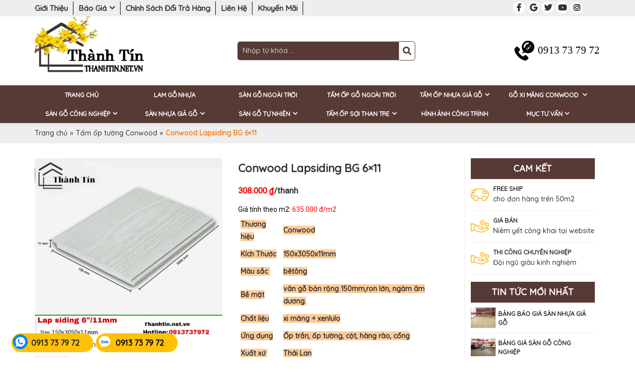

--- FILE ---
content_type: text/html; charset=utf-8
request_url: https://thanhtin.net.vn/conwood-lapsiding-bg-6-11-61326188.html
body_size: 11403
content:


<!DOCTYPE html PUBLIC "-//W3C//DTD XHTML 1.0 Transitional//EN" "http://www.w3.org/TR/xhtml1/DTD/xhtml1-transitional.dtd"><html prefix="og: http://ogp.me/ns#" xmlns="http://www.w3.org/1999/xhtml" xml:lang="vi-vn" lang="vi-vn"><head>	<script type="text/javascript">var siteurl='/'; var tmplurl='/templates/ja_social/'; var isRTL = false;</script>
  <base href="https://thanhtin.net.vn/tam-op-tuong-conwood/conwood-lapsiding-bg-6-11-61326188.html" />
  <meta http-equiv="content-type" content="text/html; charset=utf-8" />
  <meta property="og:description" content="Các ưu điểm của tấm xi măng giả gỗ Conwood:

Do conwwood có cấu tạo 70% xi măng portland và 27% bột gỗ nên sản phẩm có đươc sự bền chắc , chịu được khí" />
  <meta name="title" content="Conwood Lapsiding BG 6×11" />
  <meta property="og:title" content="Conwood Lapsiding BG 6×11" />
  <meta property="og:image" content="https://thanhtin.net.vn/images/stories/virtuemart/product/resized/op-conwood-lap-siding-611mm66576851_400x400.jpg" />
  <meta name="image" content="https://thanhtin.net.vn/images/stories/virtuemart/product/resized/op-conwood-lap-siding-611mm66576851_400x400.jpg" />
  <meta name="description" content="Các ưu điểm của tấm xi măng giả gỗ Conwood:

Do conwwood có cấu tạo 70% xi măng portland và 27% bột gỗ nên sản phẩm có đươc sự bền chắc , chịu được khí" />
  <title>Conwood Lapsiding BG 6×11</title>
  <script src="/rejslib.min.js" type="text/javascript"></script>
  <script src="/plugins/system/jqueryeasy/jquerynoconflict.js" type="text/javascript" async="async"></script>
  
  
  <script src="/components/com_virtuemart/assets/js/vmsite.js" type="text/javascript" async="async"></script>
  <script src="/components/com_virtuemart/assets/js/vmprices.js" type="text/javascript" async="async"></script>
  <script type="text/javascript">
vmSiteurl = 'https://thanhtin.net.vn/' ;vmLang = '&amp;lang=vi';
  </script>


<link rel="stylesheet" href="/templates/ja_social/css/template.css" type="text/css">	<!-- Google tag (gtag.js) -->
<script async src="https://www.googletagmanager.com/gtag/js?id=G-K32279V9K2"></script>
<script>
  window.dataLayer = window.dataLayer || [];
  function gtag(){dataLayer.push(arguments);}
  gtag('js', new Date());

  gtag('config', 'G-K32279V9K2');
</script>

		
<link rel="canonical" href="https://thanhtin.net.vn/tam-op-tuong-conwood/conwood-lapsiding-bg-6-11-61326188.html">
<link href="/templates/ja_social/images/favico/favico.ico" rel="shortcut icon" type="image/x-icon" />

<script type="text/javascript" src="/templates/owl/docs/assets/owlcarousel/owl.carousel.min.js" defer></script>
<link rel="stylesheet" href="/templates/owl/all.css" type="text/css">


<meta name="viewport" content="width=device-width, initial-scale=1.0, user-scalable=yes">
<link rel="stylesheet" href="/templates/responsive/responsive.css" type="text/css">
<script async type="text/javascript" src="/templates/responsive/responsive.js"></script>
<link rel="stylesheet" href="/templates/fancybox/fancybox.css" type="text/css">
<script defer type="text/javascript" src="/templates/fancybox/fancybox.js"></script>

<meta name="google-site-verification" content="69qPEZ3FVY0aLL7IYqszV943IemUeydDYGuniaCoL9g" />

<link href="/../../../images/favico2.ico" rel="shortcut icon" type="image/x-icon">

<meta name="google-site-verification" content="491GLVCKJZrp_AhbvYHkDlihufeLBuApOeyTC1DCgx4" />

<link rel="preconnect" href="https://fonts.googleapis.com">
<link rel="preconnect" href="https://fonts.gstatic.com" crossorigin>
<link href="https://fonts.googleapis.com/css2?family=Arsenal&family=Barlow:wght@300&family=Fira+Sans&family=Francois+One&family=Nunito+Sans&family=Playfair+Display&family=Poppins&family=Quicksand:wght@500&family=Roboto&family=Work+Sans&display=swap" rel="stylesheet">	</head><body id="bd" class="bd fs3 com_virtuemart AddMore_OptionSanham_ViewProductdetails">	<div id="ja-khungchinh">
	<div class="main">
				<div id="ja-h1" style="display:none!important;">
						
						<script async src="https://www.googletagmanager.com/gtag/js?id=UA-123456789-1"></script>
			<script async>
				window.dataLayer = window.dataLayer || [];
				function gtag(){dataLayer.push(arguments);}
				gtag('js', new Date());
				gtag('config', 'UA-123456789-1');
			</script>
		</div>
		<div id="ja-header">
			<div class="header1">
				<div class="main2">
					<div class="header1_1">
							<div class="ja-workshome" id="Mod416">						<div class="workshome-content">		
<ul class="menu level0">
<li class="item-1169">		<a href="/gioi-thieu.html" >Giới thiệu</a>
</li><li class="item-1170 deeper parent">		<a href="/bao-gia/" >Báo giá</a>
<ul class="level2"><li class="item-1226">		<a href="/bang-bao-gia-op-cau-thang-go-conwood-2.html" >BÁO GIÁ GỖ CONWOOD</a>
</li><li class="item-1214">		<a href="/bang-bao-gia-go-nhua-ngoai-troi-moi-nhat-2023.html" >BẢNG GIÁ GỖ NGOÀI TRỜI</a>
</li><li class="item-1225">		<a href="/bang-gia-go-cong-nghiep-2.html" >BẢNG GIÁ GỖ CÔNG NGHIỆP</a>
</li><li class="item-1227">		<a href="/bang-gia-san-nhua.html" >BẢNG GIÁ SÀN NHỰA GIẢ GỖ</a>
</li></ul></li><li class="item-1207">		<a href="/chinh-sach-doi-tra-hang.html" >Chính Sách Đổi Trả Hàng</a>
</li><li class="item-1173">		<a href="/lien-he.html" >Liên hệ</a>
</li><li class="item-1210">		<a href="/khuyen-mai/" >Khuyến mãi</a>
</li></ul>
		</div>	</div>	
					</div>
					<div class="header1_2">
						
					</div>
					<div class="header1_3">
							<div class="ja-workshome" id="Mod379">						<div class="workshome-content">		

<div class="custom"  >
	<div class="linkmangxahoi"><a href="https://www.facebook.com/profile.php?id=100091305871682"><i class="fab fa-facebook-f"></i>&nbsp;</a> <a href="https://maps.app.goo.gl/iAP2xXDDofrDq1SY8"><i class="fab fa-google"></i>&nbsp;</a> <a href="/"><i class="fab fa-twitter"></i>&nbsp;</a> <a href="https://www.youtube.com/channel/UCUBabF6Be13M3p7CyoEoA2Q"><i class="fab fa-youtube"></i>&nbsp;</a> <a href="/"><i class="fab fa-instagram"></i>&nbsp;</a></div></div>
		</div>	</div>	
					</div>
				</div>
			</div>
			<div class="header2">
				<div class="main2">
					<div class="header2_1">
							<div class="ja-workshome" id="Mod370">						<div class="workshome-content">		

<div class="custom"  >
	<p><a href="/"><img src="/images/banner/logo_wed.jpg" width="250" height="152" alt="logo wed" /></a></p></div>
		</div>	</div>		<div class="ja-workshome" id="Mod437">						<div class="workshome-content">		

<div class="custom"  >
	<p><a href="/"><img src="/images/logo2.jpg" width="886" height="267" alt="logo2" /></a></p></div>
		</div>	</div>	
					</div>
					<div class="header2_2">
							<div class="ja-workshome" id="Mod377">						<div class="workshome-content">		<!--BEGIN Search Box --><form class="searchID377" action="/tam-op-tuong-conwood/search.html" method="get"><div class="module_search search"><input name="keyword" alt="Tìm kiếm" class="inputbox mod_virtuemart_search" type="text" value="" placeholder="Nhập từ khóa ..." /><select name="virtuemart_category_id" class="sp-vmsearch-categories"><option value="0">Tất cả danh mục</option><option  value="1372" data-name="Tấm Ốp Gỗ Nhựa Ngoài Trời"> Tấm Ốp Gỗ Nhựa Ngoài Trời</option><option  value="1424" data-name="Sàn Gỗ Nhựa Ngoài Trời"> Sàn Gỗ Nhựa Ngoài Trời</option><option  value="1367" data-name="Tấm ốp nhựa giả gỗ"> Tấm ốp nhựa giả gỗ</option><option  value="1371" data-name="Phụ kiện tấm ốp nhựa giả gỗ">-- Phụ kiện tấm ốp nhựa giả gỗ</option><option  value="1370" data-name="Lam nhựa giả gỗ PVC">-- Lam nhựa giả gỗ PVC</option><option  value="1369" data-name="Tấm ốp lam sóng">-- Tấm ốp lam sóng</option><option  value="1440" data-name="Lam Sóng Flim Than Tre">---- Lam Sóng Flim Than Tre</option><option  value="1436" data-name="Tấm Lam Sóng LUX">---- Tấm Lam Sóng LUX</option><option  value="1381" data-name="Tấm lam sóng Iwood">---- Tấm lam sóng Iwood</option><option  value="1380" data-name="Tấm lam sóng Hobi wood">---- Tấm lam sóng Hobi wood</option><option  value="1379" data-name="Tấm lam sóng ATwood">---- Tấm lam sóng ATwood</option><option  value="1368" data-name="Tấm ốp nhựa giả gỗ phẳng (nano phẳng)">-- Tấm ốp nhựa giả gỗ phẳng (nano phẳng)</option><option  value="1437" data-name="Tấm Ốp Lux">---- Tấm Ốp Lux</option><option  value="1384" data-name="Tấm ốp Iwood">---- Tấm ốp Iwood</option><option  value="1383" data-name="Tấm ốp Hobi wood">---- Tấm ốp Hobi wood</option><option  value="1382" data-name="Tấm ốp ATWood">---- Tấm ốp ATWood</option><option  value="1360" data-name="Gỗ xi măng Conwood"> Gỗ xi măng Conwood</option><option  value="1366" data-name="Tấm ốp trần Conwood">-- Tấm ốp trần Conwood</option><option selected="selected" value="1365" data-name="Tấm ốp tường Conwood">-- Tấm ốp tường Conwood</option><option  value="1364" data-name="Tấm lót sàn Conwood">-- Tấm lót sàn Conwood</option><option  value="1363" data-name="Thanh lam gỗ Conwood">-- Thanh lam gỗ Conwood</option><option  value="1362" data-name="Thanh hàng rào Conwood">-- Thanh hàng rào Conwood</option><option  value="1361" data-name="Bảng màu sơn chuyên dụng Conwood">-- Bảng màu sơn chuyên dụng Conwood</option><option  value="1359" data-name="Sàn nhựa giả gỗ"> Sàn nhựa giả gỗ</option><option  value="1386" data-name="Sàn Nhựa Dán Keo">-- Sàn Nhựa Dán Keo</option><option  value="1413" data-name="Sàn nhựa Glotex">---- Sàn nhựa Glotex</option><option  value="1412" data-name="Sàn nhựa Galaxy Gold">---- Sàn nhựa Galaxy Gold</option><option  value="1411" data-name="Sàn nhựa Galaxy">---- Sàn nhựa Galaxy</option><option  value="1385" data-name="Sàn nhựa hèm khóa">-- Sàn nhựa hèm khóa</option><option  value="1418" data-name="Sàn nhựa hèm khoá Mat Floor SPC">---- Sàn nhựa hèm khoá Mat Floor SPC</option><option  value="1417" data-name="Sàn nhựa hèm khoá Kosmos Spc">---- Sàn nhựa hèm khoá Kosmos Spc</option><option  value="1416" data-name="Sàn nhựa hèm khoá HK SPC(5mm)">---- Sàn nhựa hèm khoá HK SPC(5mm)</option><option  value="1415" data-name="Sàn nhựa Glotex SPC( 3,2mm-4mm)">---- Sàn nhựa Glotex SPC( 3,2mm-4mm)</option><option  value="1414" data-name="Sàn nhựa hèm khoá Charm Wood (6mm)">---- Sàn nhựa hèm khoá Charm Wood (6mm)</option><option  value="1358" data-name="Sàn gỗ công nghiệp"> Sàn gỗ công nghiệp</option><option  value="1377" data-name="SÀN GỖ XƯƠNG CÁ">-- SÀN GỖ XƯƠNG CÁ</option><option  value="1408" data-name="Sàn gỗ Kosmos xương cá">---- Sàn gỗ Kosmos xương cá</option><option  value="1407" data-name="Sàn gỗ Morser xương cá">---- Sàn gỗ Morser xương cá</option><option  value="1406" data-name="Sàn gỗ Charm Wood xương cá">---- Sàn gỗ Charm Wood xương cá</option><option  value="1392" data-name="SÀN GỖ MALAYSIA">-- SÀN GỖ MALAYSIA</option><option  value="1396" data-name="Sàn gỗ Fortune">---- Sàn gỗ Fortune</option><option  value="1395" data-name="Sàn gỗ Smartwood">---- Sàn gỗ Smartwood</option><option  value="1394" data-name="Sàn gỗ Robina">---- Sàn gỗ Robina</option><option  value="1393" data-name="Sàn gỗ Inovar">---- Sàn gỗ Inovar</option><option  value="1391" data-name="SÀN GỖ CHÂU ÂU">-- SÀN GỖ CHÂU ÂU</option><option  value="1430" data-name="Sàn gỗ Bionyl">---- Sàn gỗ Bionyl</option><option  value="1399" data-name="Sàn gỗ AGT">---- Sàn gỗ AGT</option><option  value="1398" data-name="Sàn gỗ Camsan">---- Sàn gỗ Camsan</option><option  value="1397" data-name="Sàn gỗ Pergo">---- Sàn gỗ Pergo</option><option  value="1390" data-name="SÀN GỖ VIỆT NAM">-- SÀN GỖ VIỆT NAM</option><option  value="1435" data-name="Sàn Gỗ Morser">---- Sàn Gỗ Morser</option><option  value="1405" data-name="Sàn gỗ Pago">---- Sàn gỗ Pago</option><option  value="1404" data-name="Sàn gỗ Charm Wood">---- Sàn gỗ Charm Wood</option><option  value="1403" data-name="Sàn gỗ Kosmos">---- Sàn gỗ Kosmos</option><option  value="1402" data-name="Sàn gỗ Redsun">---- Sàn gỗ Redsun</option><option  value="1401" data-name="Sàn gỗ Wilson">---- Sàn gỗ Wilson</option><option  value="1400" data-name="Sàn gỗ Glomax">---- Sàn gỗ Glomax</option><option  value="1388" data-name="Phụ kiện sàn gỗ">-- Phụ kiện sàn gỗ</option><option  value="1421" data-name="Len chân tường nhựa">---- Len chân tường nhựa</option><option  value="1420" data-name="Nẹp Kết Thúc Nhựa">---- Nẹp Kết Thúc Nhựa</option><option  value="1376" data-name="Sàn gỗ tự nhiên"> Sàn gỗ tự nhiên</option><option  value="1429" data-name="Sàn gỗ tự nhiên Gõ Đỏ Nam Phi">-- Sàn gỗ tự nhiên Gõ Đỏ Nam Phi</option><option  value="1428" data-name="Sàn Gỗ Óc Chó ( Wanult) Mỹ">-- Sàn Gỗ Óc Chó ( Wanult) Mỹ</option><option  value="1427" data-name="Sàn gỗ Sồi Trắng Mỹ">-- Sàn gỗ Sồi Trắng Mỹ</option><option  value="1422" data-name="Sàn gỗ tự nhiên căm xe">-- Sàn gỗ tự nhiên căm xe</option><option  value="1438" data-name="Tấm Ốp Sợi Than Tre"> Tấm Ốp Sợi Than Tre</option><option  value="1426" data-name="KHUYẾN MÃI"> KHUYẾN MÃI</option></select><input type="hidden" name="custom_parent_id" value="" /><span data-searchID="377" value="Tìm kiếm" class="buttontim button"/><i class="fa fa-search"></i></span></div>		<input type="hidden" name="option" value="com_virtuemart" />		<input type="hidden" name="view" value="category" />	  </form><!-- End Search Box --><script type="text/javascript" async>	jQuery(document).ready(function($){		$('.module_search').parent().on('keyup keypress', function(e) {			var keyCode = e.keyCode || e.which;			if (keyCode === 13) { 				e.preventDefault();				$(this).find('.buttontim').click();			}		});		$('.buttontim').click(function(){			var form = '.searchID' + $(this).attr('data-searchid');			$(form).find('.selectID').each(function(){				if( $(this).val() == '0' ){					$(this).attr('disabled',true);				}			});			$(form).submit();		});	});	</script>		</div>	</div>	
					</div>
					<div class="header2_3">
						
					</div>
					<div class="header2_4">
							<div class="ja-workshome" id="Mod378">						<div class="workshome-content">		

<div class="custom"  >
	<table>
<tbody>
<tr>
<td><img src="/images/Bang-gia/call.png" alt="call" width="40" height="40" /></td>
<td><span style="font-size: 150%;"><span style="color: #000000; font-family: impact, chicago;"><strong>&nbsp;</strong></span><a href="tell:0913737972"><span color="#ff0000" face="impact, chicago" style="color: #000000; font-family: impact, chicago;">0913 73 79 72</span></a></span></td>
</tr>
</tbody>
</table></div>
		</div>	</div>	
					</div>
				</div>
			</div>
		</div>
		<div id="ja-menungang">
			<div class="menungang">
				<div class="main2">
						<div class="ja-workshome" id="Mod366">						<div class="workshome-content">		
<ul class="menu level0">
<li class="item-991">		<a href="/" >TRANG CHỦ</a>
</li><li class="item-1174">		<a href="/lam-go-nhua/" >LAM GỖ NHỰA</a>
</li><li class="item-1208">		<a href="/san-go-nhua-ngoai-troi/" >SÀN GỖ NGOÀI TRỜI</a>
</li><li class="item-1209">		<a href="/tam-op-go-nhua-ngoai-troi/" >TẤM ỐP GỖ NGOÀI TRỜI</a>
</li><li class="item-1176 deeper">		<a href="/tam-op-nhua-gia-go/" >TẤM ỐP NHỰA GIẢ GỖ</a>
<ul><li class=""><a href="/phu-kien-tam-op-nhua-gia-go.html">Phụ kiện tấm ốp nhựa giả gỗ</a></li><li class=""><a href="/lam-nhua-gia-go-pvc.html">Lam nhựa giả gỗ PVC</a></li><li class="deeper parent"><a href="/tam-op-lam-song.html">Tấm ốp lam sóng</a><ul><li class=""><a href="/lam-song-flim-than-tre-24223331/">Lam Sóng Flim Than Tre</a></li><li class=""><a href="/tam-lam-song-lux/">Tấm Lam Sóng LUX</a></li><li class=""><a href="/tam-lam-song-iwood/">Tấm lam sóng Iwood</a></li><li class=""><a href="/tam-lam-song-hobi-wood/">Tấm lam sóng Hobi wood</a></li><li class=""><a href="/tam-lam-song-atwood/">Tấm lam sóng ATwood</a></li></ul></li><li class="deeper parent"><a href="/tam-op-nhua-gia-go-phang-nano-phang.html">Tấm ốp nhựa giả gỗ phẳng (nano phẳng)</a><ul><li class=""><a href="/tam-op-lux/">Tấm Ốp Lux</a></li><li class=""><a href="/tam-op-iwood/">Tấm ốp Iwood</a></li><li class=""><a href="/tam-op-hobi-wood/">Tấm ốp Hobi wood</a></li><li class=""><a href="/tam-op-atwood/">Tấm ốp ATWood</a></li></ul></li></ul></li></li><li class="item-1177 deeper">		<a href="/go-xi-mang-conwood/" >GỖ XI MĂNG CONWOOD </a>
<ul><li class=""><a href="/tam-op-tran-conwood.html">Tấm ốp trần Conwood</a></li><li class="current active "><a href="/tam-op-tuong-conwood.html">Tấm ốp tường Conwood</a></li><li class=""><a href="/tam-lot-san-conwood.html">Tấm lót sàn Conwood</a></li><li class=""><a href="/thanh-lam-go-conwood.html">Thanh lam gỗ Conwood</a></li><li class=""><a href="/thanh-hang-rao-conwood.html">Thanh hàng rào Conwood</a></li><li class=""><a href="/bang-mau-son-chuyen-dung-conwood.html">Bảng màu sơn chuyên dụng Conwood</a></li></ul></li></li><li class="item-1179 deeper">		<a href="/san-go-cong-nghiep/" >SÀN GỖ CÔNG NGHIỆP</a>
<ul><li class="deeper parent"><a href="/san-xuong-ca.html">SÀN GỖ XƯƠNG CÁ</a><ul><li class=""><a href="/san-go-kosmos-xuong-ca/">Sàn gỗ Kosmos xương cá</a></li><li class=""><a href="/san-go-morser-xuong-ca/">Sàn gỗ Morser xương cá</a></li><li class=""><a href="/san-go-charm-wood-xuong-ca/">Sàn gỗ Charm Wood xương cá</a></li></ul></li><li class="deeper parent"><a href="/san-go-malaysia/">SÀN GỖ MALAYSIA</a><ul><li class=""><a href="/san-go-fortune/">Sàn gỗ Fortune</a></li><li class=""><a href="/san-go-smartwood/">Sàn gỗ Smartwood</a></li><li class=""><a href="/san-go-robina/">Sàn gỗ Robina</a></li><li class=""><a href="/san-go-inovar/">Sàn gỗ Inovar</a></li></ul></li><li class="deeper parent"><a href="/san-go-chau-au/">SÀN GỖ CHÂU ÂU</a><ul><li class=""><a href="/san-go-bionyl/">Sàn gỗ Bionyl</a></li><li class=""><a href="/san-go-agt/">Sàn gỗ AGT</a></li><li class=""><a href="/san-go-camsan/">Sàn gỗ Camsan</a></li><li class=""><a href="/san-go-pergo/">Sàn gỗ Pergo</a></li></ul></li><li class="deeper parent"><a href="/san-go-viet-nam/">SÀN GỖ VIỆT NAM</a><ul><li class=""><a href="/san-go-morser/">Sàn Gỗ Morser</a></li><li class=""><a href="/san-go-pago/">Sàn gỗ Pago</a></li><li class=""><a href="/san-go-charm-wood/">Sàn gỗ Charm Wood</a></li><li class=""><a href="/san-go-kosmos/">Sàn gỗ Kosmos</a></li><li class=""><a href="/san-go-redsun/">Sàn gỗ Redsun</a></li><li class=""><a href="/san-go-wilson/">Sàn gỗ Wilson</a></li><li class=""><a href="/san-go-glomax/">Sàn gỗ Glomax</a></li></ul></li><li class="deeper parent"><a href="/phu-kien-san-go/">Phụ kiện sàn gỗ</a><ul><li class=""><a href="/len-chan-tuong-nhua/">Len chân tường nhựa</a></li><li class=""><a href="/nep-ket-thuc-nhua/">Nẹp Kết Thúc Nhựa</a></li></ul></li></ul></li></li><li class="item-1178 deeper">		<a href="/san-nhua-gia-go/" >SÀN NHỰA GIẢ GỖ</a>
<ul><li class="deeper parent"><a href="/san-nhua-dan-keo/">Sàn Nhựa Dán Keo</a><ul><li class=""><a href="/san-nhua-glotex/">Sàn nhựa Glotex</a></li><li class=""><a href="/san-nhua-galaxy-gold/">Sàn nhựa Galaxy Gold</a></li><li class=""><a href="/san-nhua-galaxy/">Sàn nhựa Galaxy</a></li></ul></li><li class="deeper parent"><a href="/san-nhua-hem-khoa/">Sàn nhựa hèm khóa</a><ul><li class=""><a href="/san-nhua-hem-khoa-mat-floor-spc/">Sàn nhựa hèm khoá Mat Floor SPC</a></li><li class=""><a href="/san-nhua-hem-khoa-kosmos-spc/">Sàn nhựa hèm khoá Kosmos Spc</a></li><li class=""><a href="/san-nhua-hem-khoa-hk-spc-5mm/">Sàn nhựa hèm khoá HK SPC(5mm)</a></li><li class=""><a href="/san-nhua-glotex-spc-3-2mm-4mm/">Sàn nhựa Glotex SPC( 3,2mm-4mm)</a></li><li class=""><a href="/san-nhua-hem-khoa-charm-wood-6mm/">Sàn nhựa hèm khoá Charm Wood (6mm)</a></li></ul></li></ul></li></li><li class="item-1200 deeper">		<a href="/san-go-tu-nhien/" >SÀN GỖ TỰ NHIÊN</a>
<ul><li class=""><a href="/san-go-tu-nhien-go-do-nam-phi/">Sàn gỗ tự nhiên Gõ Đỏ Nam Phi</a></li><li class=""><a href="/san-go-oc-cho-wanult-my/">Sàn Gỗ Óc Chó ( Wanult) Mỹ</a></li><li class=""><a href="/san-go-soi-trang-my-15597992/">Sàn gỗ Sồi Trắng Mỹ</a></li><li class=""><a href="/san-go-tu-nhien-cam-xe/">Sàn gỗ tự nhiên căm xe</a></li></ul></li></li><li class="item-1231 deeper">		<a href="/tam-op-da-nang-soi-than-tre/" >Tấm Ốp Sợi Than Tre</a>
</li><li class="item-1211">		<a href="/hinh-anh-thuc-te/" >HÌNH ẢNH CÔNG TRÌNH</a>
</li><li class="item-1220 deeper parent">		<a href="/muc-tu-van/" >Mục Tư Vấn</a>
<ul class="level12"><li class="item-1228">		<a href="/tu-van-noi-that/" >Nội Thất</a>
</li><li class="item-1229">		<a href="/tu-van-ngoai-that/" >Ngoại Thất</a>
</li></ul></li></ul>
		</div>	</div>	
				</div>
			</div>
		</div>
		<div id="ja-slideshow">
			<div class="slideshow1">
				<div class="main2">
					
				</div>
			</div>
			<div class="slideshow2">
				<div class="main2">
					
				</div>
			</div>
		</div>
		<div id="ja-dinhhuong">
			<div class="dinhhuong1">
				<div class="main2">
						<div class="ja-workshome" id="Mod380">						<div class="workshome-content">		<span class="breadcrumbs pathway">
<a href="/" class="pathway">Trang chủ</a><span>»</span><a href="/tam-op-tuong-conwood.html" class="pathway">Tấm ốp tường Conwood</a><span>»</span><strong>Conwood Lapsiding BG 6×11</strong></span>		</div>	</div>	
				</div>
			</div>
		</div>
		<div id="ja-extra">
			<div class="extra0">
				<div class="main2">
					
				</div>
			</div>
			<div class="extra1">
				<div class="main2">
					
				</div>
			</div>
			<div class="extra2">
				<div class="main2">
					
				</div>
			</div>
			<div class="extra3">
				<div class="main2">
					
				</div>
			</div>
		</div>
		<div id="ja-noidunggiua" class=" ">
			<div class="main2">
									<div id="ja-cottrai">
							<div class="ja-workshome" id="Mod428">						<div class="workshome-title"><h2><span>Danh mục sản phẩm</span></h2></div>				<div class="workshome-content">		<ul class="menu"><li class=""><a href="/san-go-tam-op.html">Tấm Ốp Gỗ Nhựa Ngoài Trời</a></li><li class=""><a href="/san-go-nhua-ngoai-troi.html">Sàn Gỗ Nhựa Ngoài Trời</a></li><li class="deeper parent"><a href="/op-nhua-gia-go.html">Tấm ốp nhựa giả gỗ</a><ul><li class=""><a href="/phu-kien-tam-op-nhua-gia-go.html">Phụ kiện tấm ốp nhựa giả gỗ</a></li><li class=""><a href="/lam-nhua-gia-go-pvc.html">Lam nhựa giả gỗ PVC</a></li><li class="deeper parent"><a href="/tam-op-lam-song.html">Tấm ốp lam sóng</a><ul><li class=""><a href="/lam-song-flim-than-tre-24223331/">Lam Sóng Flim Than Tre</a></li><li class=""><a href="/tam-lam-song-lux/">Tấm Lam Sóng LUX</a></li><li class=""><a href="/tam-lam-song-iwood/">Tấm lam sóng Iwood</a></li><li class=""><a href="/tam-lam-song-hobi-wood/">Tấm lam sóng Hobi wood</a></li><li class=""><a href="/tam-lam-song-atwood/">Tấm lam sóng ATwood</a></li></ul></li><li class="deeper parent"><a href="/tam-op-nhua-gia-go-phang-nano-phang.html">Tấm ốp nhựa giả gỗ phẳng (nano phẳng)</a><ul><li class=""><a href="/tam-op-lux/">Tấm Ốp Lux</a></li><li class=""><a href="/tam-op-iwood/">Tấm ốp Iwood</a></li><li class=""><a href="/tam-op-hobi-wood/">Tấm ốp Hobi wood</a></li><li class=""><a href="/tam-op-atwood/">Tấm ốp ATWood</a></li></ul></li></ul></li><li class="active deeper parent"><a href="/conwood.html">Gỗ xi măng Conwood</a><ul><li class=""><a href="/tam-op-tran-conwood.html">Tấm ốp trần Conwood</a></li><li class="current active "><a href="/tam-op-tuong-conwood.html">Tấm ốp tường Conwood</a></li><li class=""><a href="/tam-lot-san-conwood.html">Tấm lót sàn Conwood</a></li><li class=""><a href="/thanh-lam-go-conwood.html">Thanh lam gỗ Conwood</a></li><li class=""><a href="/thanh-hang-rao-conwood.html">Thanh hàng rào Conwood</a></li><li class=""><a href="/bang-mau-son-chuyen-dung-conwood.html">Bảng màu sơn chuyên dụng Conwood</a></li></ul></li><li class="deeper parent"><a href="/san-nhua-gia-go-tt.html">Sàn nhựa giả gỗ</a><ul><li class="deeper parent"><a href="/san-nhua-dan-keo/">Sàn Nhựa Dán Keo</a><ul><li class=""><a href="/san-nhua-glotex/">Sàn nhựa Glotex</a></li><li class=""><a href="/san-nhua-galaxy-gold/">Sàn nhựa Galaxy Gold</a></li><li class=""><a href="/san-nhua-galaxy/">Sàn nhựa Galaxy</a></li></ul></li><li class="deeper parent"><a href="/san-nhua-hem-khoa/">Sàn nhựa hèm khóa</a><ul><li class=""><a href="/san-nhua-hem-khoa-mat-floor-spc/">Sàn nhựa hèm khoá Mat Floor SPC</a></li><li class=""><a href="/san-nhua-hem-khoa-kosmos-spc/">Sàn nhựa hèm khoá Kosmos Spc</a></li><li class=""><a href="/san-nhua-hem-khoa-hk-spc-5mm/">Sàn nhựa hèm khoá HK SPC(5mm)</a></li><li class=""><a href="/san-nhua-glotex-spc-3-2mm-4mm/">Sàn nhựa Glotex SPC( 3,2mm-4mm)</a></li><li class=""><a href="/san-nhua-hem-khoa-charm-wood-6mm/">Sàn nhựa hèm khoá Charm Wood (6mm)</a></li></ul></li></ul></li><li class="deeper parent"><a href="/san-cong-nghiep.html">Sàn gỗ công nghiệp</a><ul><li class="deeper parent"><a href="/san-xuong-ca.html">SÀN GỖ XƯƠNG CÁ</a><ul><li class=""><a href="/san-go-kosmos-xuong-ca/">Sàn gỗ Kosmos xương cá</a></li><li class=""><a href="/san-go-morser-xuong-ca/">Sàn gỗ Morser xương cá</a></li><li class=""><a href="/san-go-charm-wood-xuong-ca/">Sàn gỗ Charm Wood xương cá</a></li></ul></li><li class="deeper parent"><a href="/san-go-malaysia/">SÀN GỖ MALAYSIA</a><ul><li class=""><a href="/san-go-fortune/">Sàn gỗ Fortune</a></li><li class=""><a href="/san-go-smartwood/">Sàn gỗ Smartwood</a></li><li class=""><a href="/san-go-robina/">Sàn gỗ Robina</a></li><li class=""><a href="/san-go-inovar/">Sàn gỗ Inovar</a></li></ul></li><li class="deeper parent"><a href="/san-go-chau-au/">SÀN GỖ CHÂU ÂU</a><ul><li class=""><a href="/san-go-bionyl/">Sàn gỗ Bionyl</a></li><li class=""><a href="/san-go-agt/">Sàn gỗ AGT</a></li><li class=""><a href="/san-go-camsan/">Sàn gỗ Camsan</a></li><li class=""><a href="/san-go-pergo/">Sàn gỗ Pergo</a></li></ul></li><li class="deeper parent"><a href="/san-go-viet-nam/">SÀN GỖ VIỆT NAM</a><ul><li class=""><a href="/san-go-morser/">Sàn Gỗ Morser</a></li><li class=""><a href="/san-go-pago/">Sàn gỗ Pago</a></li><li class=""><a href="/san-go-charm-wood/">Sàn gỗ Charm Wood</a></li><li class=""><a href="/san-go-kosmos/">Sàn gỗ Kosmos</a></li><li class=""><a href="/san-go-redsun/">Sàn gỗ Redsun</a></li><li class=""><a href="/san-go-wilson/">Sàn gỗ Wilson</a></li><li class=""><a href="/san-go-glomax/">Sàn gỗ Glomax</a></li></ul></li><li class="deeper parent"><a href="/phu-kien-san-go/">Phụ kiện sàn gỗ</a><ul><li class=""><a href="/len-chan-tuong-nhua/">Len chân tường nhựa</a></li><li class=""><a href="/nep-ket-thuc-nhua/">Nẹp Kết Thúc Nhựa</a></li></ul></li></ul></li><li class="deeper parent"><a href="/san-go-tu-nhien.html">Sàn gỗ tự nhiên</a><ul><li class=""><a href="/san-go-tu-nhien-go-do-nam-phi/">Sàn gỗ tự nhiên Gõ Đỏ Nam Phi</a></li><li class=""><a href="/san-go-oc-cho-wanult-my/">Sàn Gỗ Óc Chó ( Wanult) Mỹ</a></li><li class=""><a href="/san-go-soi-trang-my-15597992/">Sàn gỗ Sồi Trắng Mỹ</a></li><li class=""><a href="/san-go-tu-nhien-cam-xe/">Sàn gỗ tự nhiên căm xe</a></li></ul></li><li class=""><a href="/tam-op-da-nang-soi-than-tre.html">Tấm Ốp Sợi Than Tre</a></li><li class=""><a href="/khuyen-mai/">KHUYẾN MÃI</a></li></ul></li>		</div>	</div>	
					</div>
									<div id="ja-cotgiua">
						<div class="errorclass" style="display:none;">
<div id="system-message-container">
</div></div>
						<div class="noidungtren1">
							
						</div>
						<div class="noidungtren2">
								<div class="ja-workshome" id="Mod432">						<div class="workshome-title"><h2><span>Tấm ốp nhựa giả gỗ</span></h2></div>				<div class="workshome-content">		
<ul class="menu level0">
<li class="item-1182">		<a href="/phu-kien-tam-op-nhua-gia-go/" >Phụ kiện tấm ốp nhựa giả gỗ</a>
</li><li class="item-1183">		<a href="/lam-nhua-gia-go-pvc/" >Lam nhựa giả gỗ PVC</a>
</li><li class="item-1184">		<a href="/tam-op-lam-song/" >Tấm ốp lam sóng</a>
</li><li class="item-1185">		<a href="/tam-op-nhua-gia-go-phang-nano-phang/" >Tấm ốp nhựa giả gỗ phẳng (nano phẳng)</a>
</li></ul>
		</div>	</div>	
						</div>
						<script type="text/javascript" async>
	// Ajax xử lý dữ liệu form post
	function updatestar(){
		jQuery.ajax({
			type: 'POST',
			url: window.location.href ,
			data: {
				product_star: parseInt(jQuery('.formstar').val()),
			},
			dataType: 'html',
			success: function(data) {
				window.location.replace(window.location.href);
				//jQuery('#ketqua').html(data);
			},
			error: function() {
				alert('Có lỗi trong quá trình xử lý');
			}
		});
	}
</script>
<div class="ja-workshome productdetails-view productdetails getids" data-id="1785">

	<div class="workshome-content clearfix">
		<div class="vitribreadcum">
			
		</div>
		<div class="header-product">
			<div class="header-imageproduct">
				<div class="width60 floatleft">
							<div class="main-image">
			<img src="/images/stories/virtuemart/product/op-conwood-lap-siding-611mm66576851.jpg" alt="" alt='Conwood Lapsiding BG 6×11' /><span class="vm-img-desc">Conwood Lapsiding BG 6×11</span>		</div><span class="icon_sanphammoi_ct"></span>		<div class="additional-images">
								<div class="floatleft ON">
						<img src="/images/stories/virtuemart/product/resized/op-conwood-lap-siding-611mm66576851_400x400.jpg" alt="Conwood Lapsiding BG 6×11" data-original="/images/stories/virtuemart/product/op-conwood-lap-siding-611mm66576851.jpg">					</div>
					</div>		<div class="additional-images-hidden" style="display:none!important;">			<a data-fancybox="gallery" class="ON" href="/images/stories/virtuemart/product/op-conwood-lap-siding-611mm66576851.jpg" title="thumbfancy" data-thumb="/images/stories/virtuemart/product/resized/op-conwood-lap-siding-611mm66576851_400x400.jpg"></a>		</div>
<script async>	jQuery(document).ready(function($){		$('.additional-images .floatleft').click(function(){			$('.additional-images .floatleft.ON, .additional-images-hidden a.ON').removeClass('ON');			$(this).addClass('ON');			$('.additional-images-hidden a').eq( $(this).index() ).addClass('ON');			$('.main-image img').attr('src', $(this).find('img').attr('data-original'));		});		$('.main-image img').click(function(){			$('.additional-images-hidden a.ON').click();		});	});</script>			   </div>
			</div>
			<div class="header-descproduct">
				<div class="product-thongtin-luotxem">
					<strong>Lượt xem : </strong>1979				</div>
				<div class="ttpd">
					<h1><span>Conwood Lapsiding BG 6×11</span></h1>
				</div>
								<div class="product-thongtin-gia2"><p><span style="font-size: 100%;"><span class="woocommerce-Price-amount amount" style="white-space: nowrap; color: red; font-weight: bold; font-family: Roboto, sans-serif; -webkit-text-size-adjust: 100%;"><bdi>308.000&nbsp;<span class="woocommerce-Price-currencySymbol" style="vertical-align: top; display: inline-block; margin-top: 0.05em;">₫</span></bdi></span><span style="font-family: Roboto, sans-serif; font-weight: bold; -webkit-text-size-adjust: 100%;">/thanh</span></span></p></div>
								<div class="product-thongtin-mota">
												<p><span style="font-family: Roboto, sans-serif; font-size: 14px; -webkit-text-size-adjust: 100%;"><span style="color: #ff0000;"><span style="caret-color: #000000; color: #000000;">Giá tính theo m2: <span style="color: #ff0000;">635.000 đ/m2</span></span></span></span></p>
<table border="0" cellpadding="0" cellspacing="0" style="width: 399px; height: 210px;">
<tbody>
<tr>
<td><strong><span style="background-color: #ffcc99;">Thương hiệu</span>&nbsp;</strong></td>
<td><span style="background-color: #ffcc99;"><strong>Conwood</strong></span></td>
</tr>
<tr>
<td><span style="background-color: #ffcc99;"><strong>Kích Thước</strong></span></td>
<td><span style="background-color: #ffcc99;"><strong>150x3050x11mm</strong></span></td>
</tr>
<tr>
<td><span style="background-color: #ffcc99;"><strong>Màu sắc&nbsp;</strong></span></td>
<td><span style="background-color: #ffcc99;"><strong>bêtông</strong></span></td>
</tr>
<tr>
<td><span style="background-color: #ffcc99;"><strong>Bề mặt</strong></span></td>
<td><span style="background-color: #ffcc99;"><strong>vân gỗ bản rộng 150mm,ron lớn, ngàm âm dương.</strong></span></td>
</tr>
<tr>
<td><span style="background-color: #ffcc99;"><strong>Chất liệu</strong></span></td>
<td><span style="background-color: #ffcc99;"><strong>xi măng + xenlulo</strong></span></td>
</tr>
<tr>
<td><span style="background-color: #ffcc99;"><strong>Ứng dụng</strong></span></td>
<td><span style="background-color: #ffcc99;"><strong>Ốp trần, ốp tường, cột, hàng rào, cổng</strong></span></td>
</tr>
<tr>
<td><span style="background-color: #ffcc99;"><strong>Xuất xứ&nbsp;</strong></span></td>
<td><span style="background-color: #ffcc99;"><strong>Thái Lan</strong></span></td>
</tr>
<tr>
<td><span style="background-color: #ffcc99;"><strong>Bảo Hành&nbsp;</strong></span></td>
<td><span style="background-color: #ffcc99;"><strong>3 năm</strong></span></td>
</tr>
</tbody>
</table>
<p><em>Giá trên chỉ là giá vật tư chưa bao gồm : thi công,vận chuyển.</em></p>									</div>
				<div class="product-thongtin-blockgia">
											<div class="product-thongtin-salesPrice" data-price="0" data-currency="đ" data-currency-id="147">Liên hệ</div>

				</div>
							</div>
		</div>	
		<div id="tabContainer">
			<ul class="multitab">
				<li><a class="active" data-href="#tab1">Thông tin sản phẩm</a></li>
				<li><a data-href="#tab2">Thông tin khác</a></li>
				<li><a data-href="#tab3">Đánh giá</a></li>
			</ul>
			<div class="tabDetails" data-id="1785">
				<div id="tab1" class="tabContents" data-tab="product_noibat"></div>
				<div id="tab2" class="tabContents" data-tab="product_s_desc"></div>
				<div id="tab3" class="tabContents">	<div class="ja-workshome" id="Mod317">						<div class="workshome-content">		

<div class="custom"  >
	<div id="fb-root">&nbsp;</div>
<script async="" defer="defer" crossorigin="anonymous" src="https://connect.facebook.net/vi_VN/sdk.js#xfbml=1&amp;version=v3.3&amp;appId=565194273865134&amp;autoLogAppEvents=1" type="text/javascript"></script>
<div class="fb-comments" data-href="https://developers.facebook.com/docs/plugins/comments#configurator" data-width="100%" data-numposts="5">&nbsp;</div>
<script type="text/javascript">// <![CDATA[
jQuery('.fb-comments').attr('data-href','http://ir17791sg43.webminhthuan.vn/'+window.location.pathname);
// ]]></script></div>
		</div>	</div>	</div>
			</div>
		</div>
		<script type="text/javascript" async>
			jQuery(function ($){
				$(".tabContents").hide();
				$(".tabContents:first").show();
				$("#tabContainer ul li a").click(function(e){
					var activeTab = $(this).attr("data-href");
					$("#tabContainer ul li a").removeClass("active");
					$(this).addClass("active");
					$(".tabContents").hide();
					$(activeTab).fadeIn();
				});
				// Ajax call các trường tabDetails
				$('.tabDetails .tabContents').hide();
				var TienTo = ''+'/';
				$.ajax({
					url: '/z-tools/get-mo-ta-san-pham.php',
					type: 'post',
					data: {
						mota: $('.tabDetails').attr('data-id'),
					},
					dataType: 'JSON',
					success: function(response){
						$('.tabDetails .tabContents').each(function(){
							var tabF = $(this).attr('data-tab');
							$(this).html( response[tabF] );
							$(this).find('img').each(function(){
								if( $(this).attr('src').indexOf('http://')>-1 || $(this).attr('src').indexOf('https://')>-1 ){
									
								}
								else{
									$(this).attr('src', TienTo+$(this).attr('src') );
								}
							});
							$(this).find('a').each(function(){
								if( $(this).attr('href').indexOf('http://')>-1 || $(this).attr('href').indexOf('https://')>-1 ){
									
								}
								else{
									$(this).attr('href', TienTo+$(this).attr('href') );
								}
							});
							//$(this).show();
						});
						$('.tabContents').first().show();
					}
				});
			});
		</script>
		<div class="thongtinfix">
			
		</div>	
		<div class="facecomment">
			
		</div>
	</div>
</div>
<div class="spcungmuc">
    	<div class="ja-workshome" id="Mod318">						<div class="workshome-title"><h2><span>Sản phẩm cùng mục</span></h2></div>				<div class="workshome-content">		<div class="browse-view">
	<div class="row">			<div class="blocksp">
				<div class="spacer">
					<div class="product-anh">
						<a href="/conwood-lapsiding-bg-6-11-61326188.html"><img class="browseProductImage" alt="Conwood Lapsiding BG 6×11" src="/images/stories/virtuemart/product/resized/op-conwood-lap-siding-611mm66576851_400x400.jpg"></a>					</div>
					<div class="product-thongtin">
						<h3 class="product-thongtin-ten"><a href="/conwood-lapsiding-bg-6-11-61326188.html">Conwood Lapsiding BG 6×11</a></h3>
						<div class="product-thongtin-gia2"><p><span style="font-size: 100%;"><span class="woocommerce-Price-amount amount" style="white-space: nowrap; color: red; font-weight: bold; font-family: Roboto, sans-serif; -webkit-text-size-adjust: 100%;"><bdi>308.000&nbsp;<span class="woocommerce-Price-currencySymbol" style="vertical-align: top; display: inline-block; margin-top: 0.05em;">₫</span></bdi></span><span style="font-family: Roboto, sans-serif; font-weight: bold; -webkit-text-size-adjust: 100%;">/thanh</span></span></p></div>
												  
						<div class="product-thongtin-salesPrice" data-price="0" data-currency="đ" data-currency-id="147">Liên hệ</div>																	</div>
				</div>
			</div>
				<div class="blocksp">
				<div class="spacer">
					<div class="product-anh">
						<a href="/conwood-lath-3-cut-8mm-xo-go-94993281.html"><img class="browseProductImage" alt="Conwood Lath 3”cut/8mm – xớ gỗ" src="/images/stories/virtuemart/product/resized/op-conwood-lath-3-cut-811638182_400x400.jpg"></a>					</div>
					<div class="product-thongtin">
						<h3 class="product-thongtin-ten"><a href="/conwood-lath-3-cut-8mm-xo-go-94993281.html">Conwood Lath 3”cut/8mm – xớ gỗ</a></h3>
						<div class="product-thongtin-gia2"><p><span style="font-size: 100%;"><span class="woocommerce-Price-amount amount" style="white-space: nowrap; color: red; font-weight: bold; font-family: Roboto, sans-serif; -webkit-text-size-adjust: 100%;"><bdi>97.000&nbsp;<span class="woocommerce-Price-currencySymbol" style="vertical-align: top; display: inline-block; margin-top: 0.05em;">₫</span></bdi></span><span style="font-family: Roboto, sans-serif; font-weight: bold; -webkit-text-size-adjust: 100%;">/thanh</span></span></p></div>
												  
						<div class="product-thongtin-salesPrice" data-price="0" data-currency="đ" data-currency-id="147">Liên hệ</div>																	</div>
				</div>
			</div>
				<div class="blocksp">
				<div class="spacer">
					<div class="product-anh">
						<a href="/conwood-lath-3-cut-11mm-van-go.html"><img class="browseProductImage" alt="Conwood Lath 3”cut/11mm – Vân Gỗ" src="/images/stories/virtuemart/product/resized/anyconv.com__9172c5b9-8159-45ae-8385-e415440462c5_400x400.jpg"></a>					</div>
					<div class="product-thongtin">
						<h3 class="product-thongtin-ten"><a href="/conwood-lath-3-cut-11mm-van-go.html">Conwood Lath 3”cut/11mm – Vân Gỗ</a></h3>
						<div class="product-thongtin-gia2"><p><span style="font-size: 100%;"><span class="woocommerce-Price-amount amount" style="white-space: nowrap; color: red; font-weight: bold; font-family: Roboto, sans-serif; -webkit-text-size-adjust: 100%;"><bdi>130.000&nbsp;<span class="woocommerce-Price-currencySymbol" style="vertical-align: top; display: inline-block; margin-top: 0.05em;">₫</span></bdi></span><span style="font-family: Roboto, sans-serif; font-weight: bold; -webkit-text-size-adjust: 100%;">/thanh</span></span></p></div>
												  
						<div class="product-thongtin-salesPrice" data-price="0" data-currency="đ" data-currency-id="147">Liên hệ</div>																	</div>
				</div>
			</div>
				<div class="blocksp">
				<div class="spacer">
					<div class="product-anh">
						<a href="/conwood-siding-6-8mm.html"><img class="browseProductImage" alt="Conwood Siding 6”/8mm" src="/images/stories/virtuemart/product/resized/op-siding-68mm68784754_400x400.jpg"></a>					</div>
					<div class="product-thongtin">
						<h3 class="product-thongtin-ten"><a href="/conwood-siding-6-8mm.html">Conwood Siding 6”/8mm</a></h3>
						<div class="product-thongtin-gia2"><p><span style="color: #000000; font-size: 100%;"><span class="woocommerce-Price-amount amount" style="white-space: nowrap; font-weight: bold; font-family: Roboto, sans-serif; -webkit-text-size-adjust: 100%; color: #ff0000;"><bdi>126.000&nbsp;<span class="woocommerce-Price-currencySymbol" style="vertical-align: top; display: inline-block; margin-top: 0.05em;">₫</span></bdi></span><span style="font-family: Roboto, sans-serif; font-weight: bold; -webkit-text-size-adjust: 100%;">/thanh</span></span></p></div>
												  
						<div class="product-thongtin-salesPrice" data-price="0" data-currency="đ" data-currency-id="147">Liên hệ</div>																	</div>
				</div>
			</div>
	</div>	</div>		</div>	</div>	
</div>						<div class="noidungduoi1">
							
						</div>
						<div class="noidungduoi2">
							
						</div>
					</div>
									<div id="ja-cotphai">
							<div class="ja-workshome" id="Mod430">						<div class="workshome-title"><h2><span>Cam kết</span></h2></div>				<div class="workshome-content">		
<div id="k2Container k2ModuleBox430" class="itemListView">
				<div class="itemList">
			<div id="itemListLeading">
													<div class="itemRow">						<div class="itemContainer">
							<div class="catItemView groupLeading">
								<div class="catItemImageBlock">
																														<a href="/2023-03-11-08-39-59.html">
												<img src="/media/k2/items/cache/39a27618f1dc54b80987c6706135e6b7_L.jpg" alt="FREE SHIP"/>
											</a>
																											</div>
								<div class="catItemThongTin">
																																														<h3 class="catItemTitle"><a href="/2023-03-11-08-39-59.html">FREE SHIP</a></h3>
																																																																																											<div class="catItemExtraFields">
																																				<li class="typeTextarea group1 id1">
																													<span class="catItemExtraFieldsLabel">Mô tả</span>
															<span class="catItemExtraFieldsValue"><p>cho đơn hàng trên 50m2</p></span>
																											</li>
																																	</div>
																																																																																																											</div>
							</div>
						</div>
					</div>									<div class="itemRow">						<div class="itemContainer">
							<div class="catItemView groupLeading">
								<div class="catItemImageBlock">
																														<a href="/gia-ban.html">
												<img src="/media/k2/items/cache/7a6fe08027b80ee08bda1ed60d73e334_L.jpg" alt="GI&Aacute; B&Aacute;N"/>
											</a>
																											</div>
								<div class="catItemThongTin">
																																														<h3 class="catItemTitle"><a href="/gia-ban.html">GIÁ BÁN</a></h3>
																																																																																											<div class="catItemExtraFields">
																																				<li class="typeTextarea group1 id1">
																													<span class="catItemExtraFieldsLabel">Mô tả</span>
															<span class="catItemExtraFieldsValue"><p>Niêm yết công khai tại website</p></span>
																											</li>
																																	</div>
																																																																																																											</div>
							</div>
						</div>
					</div>									<div class="itemRow">						<div class="itemContainer">
							<div class="catItemView groupLeading">
								<div class="catItemImageBlock">
																														<a href="/thi-cong-chuyen-nghiep.html">
												<img src="/media/k2/items/cache/45e8f4939bc3bd36e4b87ab1e324d227_L.jpg" alt="THI C&Ocirc;NG CHUY&Ecirc;N NGHIỆP"/>
											</a>
																											</div>
								<div class="catItemThongTin">
																																														<h3 class="catItemTitle"><a href="/thi-cong-chuyen-nghiep.html">THI CÔNG CHUYÊN NGHIỆP</a></h3>
																																																																																											<div class="catItemExtraFields">
																																				<li class="typeTextarea group1 id1">
																													<span class="catItemExtraFieldsLabel">Mô tả</span>
															<span class="catItemExtraFieldsValue"><p>Đội ngũ giàu kinh nghiệm&nbsp;</p></span>
																											</li>
																																	</div>
																																																																																																											</div>
							</div>
						</div>
					</div>							</div>
		</div>
			</div>
		</div>	</div>		<div class="ja-workshome" id="Mod429">						<div class="workshome-title"><h2><span>Tin tức mới nhất</span></h2></div>				<div class="workshome-content">		
<div id="k2Container k2ModuleBox429" class="itemListView">
				<div class="itemList">
			<div id="itemListLeading">
													<div class="itemRow">						<div class="itemContainer">
							<div class="catItemView groupLeading">
								<div class="catItemImageBlock">
																														<a href="/bao-gia/bang-gia-san-nhua.html">
												<img src="/media/k2/items/cache/464131a32be92db1eb03bd70266fdd38_L.jpg" alt="BẢNG B&Aacute;O GI&Aacute; S&Agrave;N NHỰA GIẢ GỖ"/>
											</a>
																											</div>
								<div class="catItemThongTin">
																																														<h3 class="catItemTitle"><a href="/bao-gia/bang-gia-san-nhua.html">BẢNG BÁO GIÁ SÀN NHỰA GIẢ GỖ</a></h3>
																																																																																																																																																																																			</div>
							</div>
						</div>
					</div>									<div class="itemRow">						<div class="itemContainer">
							<div class="catItemView groupLeading">
								<div class="catItemImageBlock">
																														<a href="/bao-gia/bang-gia-go-cong-nghiep-2.html">
												<img src="/media/k2/items/cache/ebe9ac202a3149b75a8ae8adb2e1d8a7_L.jpg" alt="BẢNG GI&Aacute; S&Agrave;N GỖ C&Ocirc;NG NGHIỆP"/>
											</a>
																											</div>
								<div class="catItemThongTin">
																																														<h3 class="catItemTitle"><a href="/bao-gia/bang-gia-go-cong-nghiep-2.html">BẢNG GIÁ SÀN GỖ CÔNG NGHIỆP</a></h3>
																																																																																																																																																																																			</div>
							</div>
						</div>
					</div>									<div class="itemRow">						<div class="itemContainer">
							<div class="catItemView groupLeading">
								<div class="catItemImageBlock">
																														<a href="/bao-gia/bang-bao-gia-go-nhua-ngoai-troi-moi-nhat-2023.html">
												<img src="/media/k2/items/cache/52ec984cc72302fd412e2aa145a6526c_L.jpg" alt="BẢNG B&Aacute;O GI&Aacute; GỖ NHỰA NGO&Agrave;I TRỜI MỚI NHẤT 2024"/>
											</a>
																											</div>
								<div class="catItemThongTin">
																																														<h3 class="catItemTitle"><a href="/bao-gia/bang-bao-gia-go-nhua-ngoai-troi-moi-nhat-2023.html">BẢNG BÁO GIÁ GỖ NHỰA NGOÀI TRỜI MỚI NHẤT 2024</a></h3>
																																																																																																																																																																																			</div>
							</div>
						</div>
					</div>									<div class="itemRow">						<div class="itemContainer">
							<div class="catItemView groupLeading">
								<div class="catItemImageBlock">
																														<a href="/bao-gia/bang-bao-gia-op-cau-thang-go-conwood-2.html">
												<img src="/media/k2/items/cache/ee842e3019fee30e4ca87cc93974d54b_L.jpg" alt="BẢNG B&Aacute;O GI&Aacute; GỖ CONWOOD"/>
											</a>
																											</div>
								<div class="catItemThongTin">
																																														<h3 class="catItemTitle"><a href="/bao-gia/bang-bao-gia-op-cau-thang-go-conwood-2.html">BẢNG BÁO GIÁ GỖ CONWOOD</a></h3>
																																																																																																																																																																																			</div>
							</div>
						</div>
					</div>									<div class="itemRow">						<div class="itemContainer">
							<div class="catItemView groupLeading">
								<div class="catItemImageBlock">
																														<a href="/bao-gia-san-go-wilson-2023.html">
												<img src="/media/k2/items/cache/9ded0288e863fbe79d863f606cb05c21_L.jpg" alt="B&aacute;o gi&aacute; s&agrave;n gỗ Wilson 2023"/>
											</a>
																											</div>
								<div class="catItemThongTin">
																																														<h3 class="catItemTitle"><a href="/bao-gia-san-go-wilson-2023.html">Báo giá sàn gỗ Wilson 2023</a></h3>
																																																																																																																																																																																			</div>
							</div>
						</div>
					</div>							</div>
		</div>
			</div>
		</div>	</div>	
					</div>
							</div>
		</div>
		<div id="ja-chantrang">
			<div class="footer1">
				<div class="main2">
					
				</div>
			</div>
			<div class="footer2">
				<div class="main2">
					<div class="footer2_1">
							<div class="ja-workshome" id="Mod139">						<div class="workshome-title"><h2><span>Liên hệ</span></h2></div>				<div class="workshome-content">		

<div class="custom"  >
	<p><span style="font-family: arial, helvetica, sans-serif; font-size: 150%;"><strong>Trang trí nội ngoại thất Thành Tín</strong></span></p>
<p><span style="font-family: arial, helvetica, sans-serif; font-size: 120%;"><strong><img src="/images/Bang-gia/check.png" alt="home5" width="20" height="19" /></strong></span><span style="font-family: arial, helvetica, sans-serif; font-size: 120%;"><strong>Thanhtin.net.vn</strong> - Hệ thống phân phối gỗ nhựa ngoài trời, xi măng giả gỗ Conwood, sàn gỗ công nghiệp, tự nhiên, sàn nhựa, tấm ốp vân gỗ...</span></p>
<p><span style="font-family: arial, helvetica, sans-serif; font-size: 120%;"><strong><img src="/images/Bang-gia/check.png" alt="home5" width="20" height="19" /></strong></span><span style="font-family: arial, helvetica, sans-serif; font-size: 120%;">Với kinh nghiệm hơn 10 năm, chúng tôi tự hào là một trong những đơn vị đi đầu trong lĩnh vực trang trí nội ngoại thất. </span></p>
<p><span style="font-family: arial, helvetica, sans-serif; font-size: 120%;"><strong><img src="/images/Bang-gia/check.png" alt="home5" width="20" height="19" /></strong></span><span style="font-family: arial, helvetica, sans-serif; font-size: 120%;">Tất cả sản phẩm của chúng tôi cung cấp đều cam kết chính hãng, chất lượng.</span></p>
<p><span style="font-family: arial, helvetica, sans-serif; font-size: 100%;"><strong><img src="/images/Bang-gia/home5.png" alt="home5" width="20" height="19" /> <span style="font-size: 150%; color: #800000;">Công Ty TNHH Nội Ngoại Thất- Thương Mại-Dich Vụ Thành Tín</span></strong></span></p>
<p><span style="font-family: arial, helvetica, sans-serif; font-size: 120%;"><strong><img src="/images/Bang-gia/home5.png" alt="home5" width="20" height="19" /> <span style="font-size: 150%; color: #800000;">SHOWROOM HỒ CHÍ MINH</span></strong></span></p>
<p><span style="font-family: arial, helvetica, sans-serif; font-size: 120%;"><strong><img src="/images/Bang-gia/home.png" alt="home5" width="20" height="19" /></strong></span><span style="font-family: arial, helvetica, sans-serif; font-size: 120%;"><strong>Địa Chỉ: Tầng 01 Tòa nhà VietPhone Builing, 127 Hoàng Văn Thụ, P.8, Quận Phú Nhuận, TPHCM</strong></span><!--[if gte mso 9]><xml>
 <o:OfficeDocumentSettings>
  <o:TargetScreenSize>800x600</o:TargetScreenSize>
 </o:OfficeDocumentSettings>
</xml><![endif]--><!--[if gte mso 9]><xml>
 <w:WordDocument>
  <w:View>Normal</w:View>
  <w:Zoom>0</w:Zoom>
  <w:TrackMoves/>
  <w:TrackFormatting/>
  <w:PunctuationKerning/>
  <w:ValidateAgainstSchemas/>
  <w:SaveIfXMLInvalid>false</w:SaveIfXMLInvalid>
  <w:IgnoreMixedContent>false</w:IgnoreMixedContent>
  <w:AlwaysShowPlaceholderText>false</w:AlwaysShowPlaceholderText>
  <w:DoNotPromoteQF/>
  <w:LidThemeOther>EN-US</w:LidThemeOther>
  <w:LidThemeAsian>X-NONE</w:LidThemeAsian>
  <w:LidThemeComplexScript>X-NONE</w:LidThemeComplexScript>
  <w:Compatibility>
   <w:BreakWrappedTables/>
   <w:SnapToGridInCell/>
   <w:WrapTextWithPunct/>
   <w:UseAsianBreakRules/>
   <w:DontGrowAutofit/>
   <w:SplitPgBreakAndParaMark/>
   <w:EnableOpenTypeKerning/>
   <w:DontFlipMirrorIndents/>
   <w:OverrideTableStyleHps/>
  </w:Compatibility>
  <w:BrowserLevel>MicrosoftInternetExplorer4</w:BrowserLevel>
  <m:mathPr>
   <m:mathFont m:val="Cambria Math"/>
   <m:brkBin m:val="before"/>
   <m:brkBinSub m:val="&#45;-"/>
   <m:smallFrac m:val="off"/>
   <m:dispDef/>
   <m:lMargin m:val="0"/>
   <m:rMargin m:val="0"/>
   <m:defJc m:val="centerGroup"/>
   <m:wrapIndent m:val="1440"/>
   <m:intLim m:val="subSup"/>
   <m:naryLim m:val="undOvr"/>
  </m:mathPr></w:WordDocument>
</xml><![endif]--><!--[if gte mso 9]><xml>
 <w:LatentStyles DefLockedState="false" DefUnhideWhenUsed="false"
  DefSemiHidden="false" DefQFormat="false" DefPriority="99"
  LatentStyleCount="375">
  <w:LsdException Locked="false" Priority="0" QFormat="true" Name="Normal"/>
  <w:LsdException Locked="false" Priority="9" QFormat="true" Name="heading 1"/>
  <w:LsdException Locked="false" Priority="9" SemiHidden="true"
   UnhideWhenUsed="true" QFormat="true" Name="heading 2"/>
  <w:LsdException Locked="false" Priority="9" SemiHidden="true"
   UnhideWhenUsed="true" QFormat="true" Name="heading 3"/>
  <w:LsdException Locked="false" Priority="9" SemiHidden="true"
   UnhideWhenUsed="true" QFormat="true" Name="heading 4"/>
  <w:LsdException Locked="false" Priority="9" SemiHidden="true"
   UnhideWhenUsed="true" QFormat="true" Name="heading 5"/>
  <w:LsdException Locked="false" Priority="9" SemiHidden="true"
   UnhideWhenUsed="true" QFormat="true" Name="heading 6"/>
  <w:LsdException Locked="false" Priority="9" SemiHidden="true"
   UnhideWhenUsed="true" QFormat="true" Name="heading 7"/>
  <w:LsdException Locked="false" Priority="9" SemiHidden="true"
   UnhideWhenUsed="true" QFormat="true" Name="heading 8"/>
  <w:LsdException Locked="false" Priority="9" SemiHidden="true"
   UnhideWhenUsed="true" QFormat="true" Name="heading 9"/>
  <w:LsdException Locked="false" SemiHidden="true" UnhideWhenUsed="true"
   Name="index 1"/>
  <w:LsdException Locked="false" SemiHidden="true" UnhideWhenUsed="true"
   Name="index 2"/>
  <w:LsdException Locked="false" SemiHidden="true" UnhideWhenUsed="true"
   Name="index 3"/>
  <w:LsdException Locked="false" SemiHidden="true" UnhideWhenUsed="true"
   Name="index 4"/>
  <w:LsdException Locked="false" SemiHidden="true" UnhideWhenUsed="true"
   Name="index 5"/>
  <w:LsdException Locked="false" SemiHidden="true" UnhideWhenUsed="true"
   Name="index 6"/>
  <w:LsdException Locked="false" SemiHidden="true" UnhideWhenUsed="true"
   Name="index 7"/>
  <w:LsdException Locked="false" SemiHidden="true" UnhideWhenUsed="true"
   Name="index 8"/>
  <w:LsdException Locked="false" SemiHidden="true" UnhideWhenUsed="true"
   Name="index 9"/>
  <w:LsdException Locked="false" Priority="39" SemiHidden="true"
   UnhideWhenUsed="true" Name="toc 1"/>
  <w:LsdException Locked="false" Priority="39" SemiHidden="true"
   UnhideWhenUsed="true" Name="toc 2"/>
  <w:LsdException Locked="false" Priority="39" SemiHidden="true"
   UnhideWhenUsed="true" Name="toc 3"/>
  <w:LsdException Locked="false" Priority="39" SemiHidden="true"
   UnhideWhenUsed="true" Name="toc 4"/>
  <w:LsdException Locked="false" Priority="39" SemiHidden="true"
   UnhideWhenUsed="true" Name="toc 5"/>
  <w:LsdException Locked="false" Priority="39" SemiHidden="true"
   UnhideWhenUsed="true" Name="toc 6"/>
  <w:LsdException Locked="false" Priority="39" SemiHidden="true"
   UnhideWhenUsed="true" Name="toc 7"/>
  <w:LsdException Locked="false" Priority="39" SemiHidden="true"
   UnhideWhenUsed="true" Name="toc 8"/>
  <w:LsdException Locked="false" Priority="39" SemiHidden="true"
   UnhideWhenUsed="true" Name="toc 9"/>
  <w:LsdException Locked="false" SemiHidden="true" UnhideWhenUsed="true"
   Name="Normal Indent"/>
  <w:LsdException Locked="false" SemiHidden="true" UnhideWhenUsed="true"
   Name="footnote text"/>
  <w:LsdException Locked="false" SemiHidden="true" UnhideWhenUsed="true"
   Name="annotation text"/>
  <w:LsdException Locked="false" SemiHidden="true" UnhideWhenUsed="true"
   Name="header"/>
  <w:LsdException Locked="false" SemiHidden="true" UnhideWhenUsed="true"
   Name="footer"/>
  <w:LsdException Locked="false" SemiHidden="true" UnhideWhenUsed="true"
   Name="index heading"/>
  <w:LsdException Locked="false" Priority="35" SemiHidden="true"
   UnhideWhenUsed="true" QFormat="true" Name="caption"/>
  <w:LsdException Locked="false" SemiHidden="true" UnhideWhenUsed="true"
   Name="table of figures"/>
  <w:LsdException Locked="false" SemiHidden="true" UnhideWhenUsed="true"
   Name="envelope address"/>
  <w:LsdException Locked="false" SemiHidden="true" UnhideWhenUsed="true"
   Name="envelope return"/>
  <w:LsdException Locked="false" SemiHidden="true" UnhideWhenUsed="true"
   Name="footnote reference"/>
  <w:LsdException Locked="false" SemiHidden="true" UnhideWhenUsed="true"
   Name="annotation reference"/>
  <w:LsdException Locked="false" SemiHidden="true" UnhideWhenUsed="true"
   Name="line number"/>
  <w:LsdException Locked="false" SemiHidden="true" UnhideWhenUsed="true"
   Name="page number"/>
  <w:LsdException Locked="false" SemiHidden="true" UnhideWhenUsed="true"
   Name="endnote reference"/>
  <w:LsdException Locked="false" SemiHidden="true" UnhideWhenUsed="true"
   Name="endnote text"/>
  <w:LsdException Locked="false" SemiHidden="true" UnhideWhenUsed="true"
   Name="table of authorities"/>
  <w:LsdException Locked="false" SemiHidden="true" UnhideWhenUsed="true"
   Name="macro"/>
  <w:LsdException Locked="false" SemiHidden="true" UnhideWhenUsed="true"
   Name="toa heading"/>
  <w:LsdException Locked="false" SemiHidden="true" UnhideWhenUsed="true"
   Name="List"/>
  <w:LsdException Locked="false" SemiHidden="true" UnhideWhenUsed="true"
   Name="List Bullet"/>
  <w:LsdException Locked="false" SemiHidden="true" UnhideWhenUsed="true"
   Name="List Number"/>
  <w:LsdException Locked="false" SemiHidden="true" UnhideWhenUsed="true"
   Name="List 2"/>
  <w:LsdException Locked="false" SemiHidden="true" UnhideWhenUsed="true"
   Name="List 3"/>
  <w:LsdException Locked="false" SemiHidden="true" UnhideWhenUsed="true"
   Name="List 4"/>
  <w:LsdException Locked="false" SemiHidden="true" UnhideWhenUsed="true"
   Name="List 5"/>
  <w:LsdException Locked="false" SemiHidden="true" UnhideWhenUsed="true"
   Name="List Bullet 2"/>
  <w:LsdException Locked="false" SemiHidden="true" UnhideWhenUsed="true"
   Name="List Bullet 3"/>
  <w:LsdException Locked="false" SemiHidden="true" UnhideWhenUsed="true"
   Name="List Bullet 4"/>
  <w:LsdException Locked="false" SemiHidden="true" UnhideWhenUsed="true"
   Name="List Bullet 5"/>
  <w:LsdException Locked="false" SemiHidden="true" UnhideWhenUsed="true"
   Name="List Number 2"/>
  <w:LsdException Locked="false" SemiHidden="true" UnhideWhenUsed="true"
   Name="List Number 3"/>
  <w:LsdException Locked="false" SemiHidden="true" UnhideWhenUsed="true"
   Name="List Number 4"/>
  <w:LsdException Locked="false" SemiHidden="true" UnhideWhenUsed="true"
   Name="List Number 5"/>
  <w:LsdException Locked="false" Priority="10" QFormat="true" Name="Title"/>
  <w:LsdException Locked="false" SemiHidden="true" UnhideWhenUsed="true"
   Name="Closing"/>
  <w:LsdException Locked="false" SemiHidden="true" UnhideWhenUsed="true"
   Name="Signature"/>
  <w:LsdException Locked="false" Priority="0" SemiHidden="true"
   UnhideWhenUsed="true" Name="Default Paragraph Font"/>
  <w:LsdException Locked="false" SemiHidden="true" UnhideWhenUsed="true"
   Name="Body Text"/>
  <w:LsdException Locked="false" SemiHidden="true" UnhideWhenUsed="true"
   Name="Body Text Indent"/>
  <w:LsdException Locked="false" SemiHidden="true" UnhideWhenUsed="true"
   Name="List Continue"/>
  <w:LsdException Locked="false" SemiHidden="true" UnhideWhenUsed="true"
   Name="List Continue 2"/>
  <w:LsdException Locked="false" SemiHidden="true" UnhideWhenUsed="true"
   Name="List Continue 3"/>
  <w:LsdException Locked="false" SemiHidden="true" UnhideWhenUsed="true"
   Name="List Continue 4"/>
  <w:LsdException Locked="false" SemiHidden="true" UnhideWhenUsed="true"
   Name="List Continue 5"/>
  <w:LsdException Locked="false" SemiHidden="true" UnhideWhenUsed="true"
   Name="Message Header"/>
  <w:LsdException Locked="false" Priority="11" QFormat="true" Name="Subtitle"/>
  <w:LsdException Locked="false" SemiHidden="true" UnhideWhenUsed="true"
   Name="Salutation"/>
  <w:LsdException Locked="false" SemiHidden="true" UnhideWhenUsed="true"
   Name="Date"/>
  <w:LsdException Locked="false" SemiHidden="true" UnhideWhenUsed="true"
   Name="Body Text First Indent"/>
  <w:LsdException Locked="false" SemiHidden="true" UnhideWhenUsed="true"
   Name="Body Text First Indent 2"/>
  <w:LsdException Locked="false" SemiHidden="true" UnhideWhenUsed="true"
   Name="Note Heading"/>
  <w:LsdException Locked="false" SemiHidden="true" UnhideWhenUsed="true"
   Name="Body Text 2"/>
  <w:LsdException Locked="false" SemiHidden="true" UnhideWhenUsed="true"
   Name="Body Text 3"/>
  <w:LsdException Locked="false" SemiHidden="true" UnhideWhenUsed="true"
   Name="Body Text Indent 2"/>
  <w:LsdException Locked="false" SemiHidden="true" UnhideWhenUsed="true"
   Name="Body Text Indent 3"/>
  <w:LsdException Locked="false" SemiHidden="true" UnhideWhenUsed="true"
   Name="Block Text"/>
  <w:LsdException Locked="false" SemiHidden="true" UnhideWhenUsed="true"
   Name="Hyperlink"/>
  <w:LsdException Locked="false" SemiHidden="true" UnhideWhenUsed="true"
   Name="FollowedHyperlink"/>
  <w:LsdException Locked="false" Priority="22" QFormat="true" Name="Strong"/>
  <w:LsdException Locked="false" Priority="20" QFormat="true" Name="Emphasis"/>
  <w:LsdException Locked="false" SemiHidden="true" UnhideWhenUsed="true"
   Name="Document Map"/>
  <w:LsdException Locked="false" SemiHidden="true" UnhideWhenUsed="true"
   Name="Plain Text"/>
  <w:LsdException Locked="false" SemiHidden="true" UnhideWhenUsed="true"
   Name="E-mail Signature"/>
  <w:LsdException Locked="false" SemiHidden="true" UnhideWhenUsed="true"
   Name="HTML Top of Form"/>
  <w:LsdException Locked="false" SemiHidden="true" UnhideWhenUsed="true"
   Name="HTML Bottom of Form"/>
  <w:LsdException Locked="false" SemiHidden="true" UnhideWhenUsed="true"
   Name="Normal (Web)"/>
  <w:LsdException Locked="false" SemiHidden="true" UnhideWhenUsed="true"
   Name="HTML Acronym"/>
  <w:LsdException Locked="false" SemiHidden="true" UnhideWhenUsed="true"
   Name="HTML Address"/>
  <w:LsdException Locked="false" SemiHidden="true" UnhideWhenUsed="true"
   Name="HTML Cite"/>
  <w:LsdException Locked="false" SemiHidden="true" UnhideWhenUsed="true"
   Name="HTML Code"/>
  <w:LsdException Locked="false" SemiHidden="true" UnhideWhenUsed="true"
   Name="HTML Definition"/>
  <w:LsdException Locked="false" SemiHidden="true" UnhideWhenUsed="true"
   Name="HTML Keyboard"/>
  <w:LsdException Locked="false" SemiHidden="true" UnhideWhenUsed="true"
   Name="HTML Preformatted"/>
  <w:LsdException Locked="false" SemiHidden="true" UnhideWhenUsed="true"
   Name="HTML Sample"/>
  <w:LsdException Locked="false" SemiHidden="true" UnhideWhenUsed="true"
   Name="HTML Typewriter"/>
  <w:LsdException Locked="false" SemiHidden="true" UnhideWhenUsed="true"
   Name="HTML Variable"/>
  <w:LsdException Locked="false" SemiHidden="true" UnhideWhenUsed="true"
   Name="Normal Table"/>
  <w:LsdException Locked="false" SemiHidden="true" UnhideWhenUsed="true"
   Name="annotation subject"/>
  <w:LsdException Locked="false" SemiHidden="true" UnhideWhenUsed="true"
   Name="No List"/>
  <w:LsdException Locked="false" SemiHidden="true" UnhideWhenUsed="true"
   Name="Outline List 1"/>
  <w:LsdException Locked="false" SemiHidden="true" UnhideWhenUsed="true"
   Name="Outline List 2"/>
  <w:LsdException Locked="false" SemiHidden="true" UnhideWhenUsed="true"
   Name="Outline List 3"/>
  <w:LsdException Locked="false" SemiHidden="true" UnhideWhenUsed="true"
   Name="Table Simple 1"/>
  <w:LsdException Locked="false" SemiHidden="true" UnhideWhenUsed="true"
   Name="Table Simple 2"/>
  <w:LsdException Locked="false" SemiHidden="true" UnhideWhenUsed="true"
   Name="Table Simple 3"/>
  <w:LsdException Locked="false" SemiHidden="true" UnhideWhenUsed="true"
   Name="Table Classic 1"/>
  <w:LsdException Locked="false" SemiHidden="true" UnhideWhenUsed="true"
   Name="Table Classic 2"/>
  <w:LsdException Locked="false" SemiHidden="true" UnhideWhenUsed="true"
   Name="Table Classic 3"/>
  <w:LsdException Locked="false" SemiHidden="true" UnhideWhenUsed="true"
   Name="Table Classic 4"/>
  <w:LsdException Locked="false" SemiHidden="true" UnhideWhenUsed="true"
   Name="Table Colorful 1"/>
  <w:LsdException Locked="false" SemiHidden="true" UnhideWhenUsed="true"
   Name="Table Colorful 2"/>
  <w:LsdException Locked="false" SemiHidden="true" UnhideWhenUsed="true"
   Name="Table Colorful 3"/>
  <w:LsdException Locked="false" SemiHidden="true" UnhideWhenUsed="true"
   Name="Table Columns 1"/>
  <w:LsdException Locked="false" SemiHidden="true" UnhideWhenUsed="true"
   Name="Table Columns 2"/>
  <w:LsdException Locked="false" SemiHidden="true" UnhideWhenUsed="true"
   Name="Table Columns 3"/>
  <w:LsdException Locked="false" SemiHidden="true" UnhideWhenUsed="true"
   Name="Table Columns 4"/>
  <w:LsdException Locked="false" SemiHidden="true" UnhideWhenUsed="true"
   Name="Table Columns 5"/>
  <w:LsdException Locked="false" SemiHidden="true" UnhideWhenUsed="true"
   Name="Table Grid 1"/>
  <w:LsdException Locked="false" SemiHidden="true" UnhideWhenUsed="true"
   Name="Table Grid 2"/>
  <w:LsdException Locked="false" SemiHidden="true" UnhideWhenUsed="true"
   Name="Table Grid 3"/>
  <w:LsdException Locked="false" SemiHidden="true" UnhideWhenUsed="true"
   Name="Table Grid 4"/>
  <w:LsdException Locked="false" SemiHidden="true" UnhideWhenUsed="true"
   Name="Table Grid 5"/>
  <w:LsdException Locked="false" SemiHidden="true" UnhideWhenUsed="true"
   Name="Table Grid 6"/>
  <w:LsdException Locked="false" SemiHidden="true" UnhideWhenUsed="true"
   Name="Table Grid 7"/>
  <w:LsdException Locked="false" SemiHidden="true" UnhideWhenUsed="true"
   Name="Table Grid 8"/>
  <w:LsdException Locked="false" SemiHidden="true" UnhideWhenUsed="true"
   Name="Table List 1"/>
  <w:LsdException Locked="false" SemiHidden="true" UnhideWhenUsed="true"
   Name="Table List 2"/>
  <w:LsdException Locked="false" SemiHidden="true" UnhideWhenUsed="true"
   Name="Table List 3"/>
  <w:LsdException Locked="false" SemiHidden="true" UnhideWhenUsed="true"
   Name="Table List 4"/>
  <w:LsdException Locked="false" SemiHidden="true" UnhideWhenUsed="true"
   Name="Table List 5"/>
  <w:LsdException Locked="false" SemiHidden="true" UnhideWhenUsed="true"
   Name="Table List 6"/>
  <w:LsdException Locked="false" SemiHidden="true" UnhideWhenUsed="true"
   Name="Table List 7"/>
  <w:LsdException Locked="false" SemiHidden="true" UnhideWhenUsed="true"
   Name="Table List 8"/>
  <w:LsdException Locked="false" SemiHidden="true" UnhideWhenUsed="true"
   Name="Table 3D effects 1"/>
  <w:LsdException Locked="false" SemiHidden="true" UnhideWhenUsed="true"
   Name="Table 3D effects 2"/>
  <w:LsdException Locked="false" SemiHidden="true" UnhideWhenUsed="true"
   Name="Table 3D effects 3"/>
  <w:LsdException Locked="false" SemiHidden="true" UnhideWhenUsed="true"
   Name="Table Contemporary"/>
  <w:LsdException Locked="false" SemiHidden="true" UnhideWhenUsed="true"
   Name="Table Elegant"/>
  <w:LsdException Locked="false" SemiHidden="true" UnhideWhenUsed="true"
   Name="Table Professional"/>
  <w:LsdException Locked="false" SemiHidden="true" UnhideWhenUsed="true"
   Name="Table Subtle 1"/>
  <w:LsdException Locked="false" SemiHidden="true" UnhideWhenUsed="true"
   Name="Table Subtle 2"/>
  <w:LsdException Locked="false" SemiHidden="true" UnhideWhenUsed="true"
   Name="Table Web 1"/>
  <w:LsdException Locked="false" SemiHidden="true" UnhideWhenUsed="true"
   Name="Table Web 2"/>
  <w:LsdException Locked="false" SemiHidden="true" UnhideWhenUsed="true"
   Name="Table Web 3"/>
  <w:LsdException Locked="false" SemiHidden="true" UnhideWhenUsed="true"
   Name="Balloon Text"/>
  <w:LsdException Locked="false" Priority="39" Name="Table Grid"/>
  <w:LsdException Locked="false" SemiHidden="true" UnhideWhenUsed="true"
   Name="Table Theme"/>
  <w:LsdException Locked="false" SemiHidden="true" Name="Placeholder Text"/>
  <w:LsdException Locked="false" Priority="1" QFormat="true" Name="No Spacing"/>
  <w:LsdException Locked="false" Priority="60" Name="Light Shading"/>
  <w:LsdException Locked="false" Priority="61" Name="Light List"/>
  <w:LsdException Locked="false" Priority="62" Name="Light Grid"/>
  <w:LsdException Locked="false" Priority="63" Name="Medium Shading 1"/>
  <w:LsdException Locked="false" Priority="64" Name="Medium Shading 2"/>
  <w:LsdException Locked="false" Priority="65" Name="Medium List 1"/>
  <w:LsdException Locked="false" Priority="66" Name="Medium List 2"/>
  <w:LsdException Locked="false" Priority="67" Name="Medium Grid 1"/>
  <w:LsdException Locked="false" Priority="68" Name="Medium Grid 2"/>
  <w:LsdException Locked="false" Priority="69" Name="Medium Grid 3"/>
  <w:LsdException Locked="false" Priority="70" Name="Dark List"/>
  <w:LsdException Locked="false" Priority="71" Name="Colorful Shading"/>
  <w:LsdException Locked="false" Priority="72" Name="Colorful List"/>
  <w:LsdException Locked="false" Priority="73" Name="Colorful Grid"/>
  <w:LsdException Locked="false" Priority="60" Name="Light Shading Accent 1"/>
  <w:LsdException Locked="false" Priority="61" Name="Light List Accent 1"/>
  <w:LsdException Locked="false" Priority="62" Name="Light Grid Accent 1"/>
  <w:LsdException Locked="false" Priority="63" Name="Medium Shading 1 Accent 1"/>
  <w:LsdException Locked="false" Priority="64" Name="Medium Shading 2 Accent 1"/>
  <w:LsdException Locked="false" Priority="65" Name="Medium List 1 Accent 1"/>
  <w:LsdException Locked="false" SemiHidden="true" Name="Revision"/>
  <w:LsdException Locked="false" Priority="34" QFormat="true"
   Name="List Paragraph"/>
  <w:LsdException Locked="false" Priority="29" QFormat="true" Name="Quote"/>
  <w:LsdException Locked="false" Priority="30" QFormat="true"
   Name="Intense Quote"/>
  <w:LsdException Locked="false" Priority="66" Name="Medium List 2 Accent 1"/>
  <w:LsdException Locked="false" Priority="67" Name="Medium Grid 1 Accent 1"/>
  <w:LsdException Locked="false" Priority="68" Name="Medium Grid 2 Accent 1"/>
  <w:LsdException Locked="false" Priority="69" Name="Medium Grid 3 Accent 1"/>
  <w:LsdException Locked="false" Priority="70" Name="Dark List Accent 1"/>
  <w:LsdException Locked="false" Priority="71" Name="Colorful Shading Accent 1"/>
  <w:LsdException Locked="false" Priority="72" Name="Colorful List Accent 1"/>
  <w:LsdException Locked="false" Priority="73" Name="Colorful Grid Accent 1"/>
  <w:LsdException Locked="false" Priority="60" Name="Light Shading Accent 2"/>
  <w:LsdException Locked="false" Priority="61" Name="Light List Accent 2"/>
  <w:LsdException Locked="false" Priority="62" Name="Light Grid Accent 2"/>
  <w:LsdException Locked="false" Priority="63" Name="Medium Shading 1 Accent 2"/>
  <w:LsdException Locked="false" Priority="64" Name="Medium Shading 2 Accent 2"/>
  <w:LsdException Locked="false" Priority="65" Name="Medium List 1 Accent 2"/>
  <w:LsdException Locked="false" Priority="66" Name="Medium List 2 Accent 2"/>
  <w:LsdException Locked="false" Priority="67" Name="Medium Grid 1 Accent 2"/>
  <w:LsdException Locked="false" Priority="68" Name="Medium Grid 2 Accent 2"/>
  <w:LsdException Locked="false" Priority="69" Name="Medium Grid 3 Accent 2"/>
  <w:LsdException Locked="false" Priority="70" Name="Dark List Accent 2"/>
  <w:LsdException Locked="false" Priority="71" Name="Colorful Shading Accent 2"/>
  <w:LsdException Locked="false" Priority="72" Name="Colorful List Accent 2"/>
  <w:LsdException Locked="false" Priority="73" Name="Colorful Grid Accent 2"/>
  <w:LsdException Locked="false" Priority="60" Name="Light Shading Accent 3"/>
  <w:LsdException Locked="false" Priority="61" Name="Light List Accent 3"/>
  <w:LsdException Locked="false" Priority="62" Name="Light Grid Accent 3"/>
  <w:LsdException Locked="false" Priority="63" Name="Medium Shading 1 Accent 3"/>
  <w:LsdException Locked="false" Priority="64" Name="Medium Shading 2 Accent 3"/>
  <w:LsdException Locked="false" Priority="65" Name="Medium List 1 Accent 3"/>
  <w:LsdException Locked="false" Priority="66" Name="Medium List 2 Accent 3"/>
  <w:LsdException Locked="false" Priority="67" Name="Medium Grid 1 Accent 3"/>
  <w:LsdException Locked="false" Priority="68" Name="Medium Grid 2 Accent 3"/>
  <w:LsdException Locked="false" Priority="69" Name="Medium Grid 3 Accent 3"/>
  <w:LsdException Locked="false" Priority="70" Name="Dark List Accent 3"/>
  <w:LsdException Locked="false" Priority="71" Name="Colorful Shading Accent 3"/>
  <w:LsdException Locked="false" Priority="72" Name="Colorful List Accent 3"/>
  <w:LsdException Locked="false" Priority="73" Name="Colorful Grid Accent 3"/>
  <w:LsdException Locked="false" Priority="60" Name="Light Shading Accent 4"/>
  <w:LsdException Locked="false" Priority="61" Name="Light List Accent 4"/>
  <w:LsdException Locked="false" Priority="62" Name="Light Grid Accent 4"/>
  <w:LsdException Locked="false" Priority="63" Name="Medium Shading 1 Accent 4"/>
  <w:LsdException Locked="false" Priority="64" Name="Medium Shading 2 Accent 4"/>
  <w:LsdException Locked="false" Priority="65" Name="Medium List 1 Accent 4"/>
  <w:LsdException Locked="false" Priority="66" Name="Medium List 2 Accent 4"/>
  <w:LsdException Locked="false" Priority="67" Name="Medium Grid 1 Accent 4"/>
  <w:LsdException Locked="false" Priority="68" Name="Medium Grid 2 Accent 4"/>
  <w:LsdException Locked="false" Priority="69" Name="Medium Grid 3 Accent 4"/>
  <w:LsdException Locked="false" Priority="70" Name="Dark List Accent 4"/>
  <w:LsdException Locked="false" Priority="71" Name="Colorful Shading Accent 4"/>
  <w:LsdException Locked="false" Priority="72" Name="Colorful List Accent 4"/>
  <w:LsdException Locked="false" Priority="73" Name="Colorful Grid Accent 4"/>
  <w:LsdException Locked="false" Priority="60" Name="Light Shading Accent 5"/>
  <w:LsdException Locked="false" Priority="61" Name="Light List Accent 5"/>
  <w:LsdException Locked="false" Priority="62" Name="Light Grid Accent 5"/>
  <w:LsdException Locked="false" Priority="63" Name="Medium Shading 1 Accent 5"/>
  <w:LsdException Locked="false" Priority="64" Name="Medium Shading 2 Accent 5"/>
  <w:LsdException Locked="false" Priority="65" Name="Medium List 1 Accent 5"/>
  <w:LsdException Locked="false" Priority="66" Name="Medium List 2 Accent 5"/>
  <w:LsdException Locked="false" Priority="67" Name="Medium Grid 1 Accent 5"/>
  <w:LsdException Locked="false" Priority="68" Name="Medium Grid 2 Accent 5"/>
  <w:LsdException Locked="false" Priority="69" Name="Medium Grid 3 Accent 5"/>
  <w:LsdException Locked="false" Priority="70" Name="Dark List Accent 5"/>
  <w:LsdException Locked="false" Priority="71" Name="Colorful Shading Accent 5"/>
  <w:LsdException Locked="false" Priority="72" Name="Colorful List Accent 5"/>
  <w:LsdException Locked="false" Priority="73" Name="Colorful Grid Accent 5"/>
  <w:LsdException Locked="false" Priority="60" Name="Light Shading Accent 6"/>
  <w:LsdException Locked="false" Priority="61" Name="Light List Accent 6"/>
  <w:LsdException Locked="false" Priority="62" Name="Light Grid Accent 6"/>
  <w:LsdException Locked="false" Priority="63" Name="Medium Shading 1 Accent 6"/>
  <w:LsdException Locked="false" Priority="64" Name="Medium Shading 2 Accent 6"/>
  <w:LsdException Locked="false" Priority="65" Name="Medium List 1 Accent 6"/>
  <w:LsdException Locked="false" Priority="66" Name="Medium List 2 Accent 6"/>
  <w:LsdException Locked="false" Priority="67" Name="Medium Grid 1 Accent 6"/>
  <w:LsdException Locked="false" Priority="68" Name="Medium Grid 2 Accent 6"/>
  <w:LsdException Locked="false" Priority="69" Name="Medium Grid 3 Accent 6"/>
  <w:LsdException Locked="false" Priority="70" Name="Dark List Accent 6"/>
  <w:LsdException Locked="false" Priority="71" Name="Colorful Shading Accent 6"/>
  <w:LsdException Locked="false" Priority="72" Name="Colorful List Accent 6"/>
  <w:LsdException Locked="false" Priority="73" Name="Colorful Grid Accent 6"/>
  <w:LsdException Locked="false" Priority="19" QFormat="true"
   Name="Subtle Emphasis"/>
  <w:LsdException Locked="false" Priority="21" QFormat="true"
   Name="Intense Emphasis"/>
  <w:LsdException Locked="false" Priority="31" QFormat="true"
   Name="Subtle Reference"/>
  <w:LsdException Locked="false" Priority="32" QFormat="true"
   Name="Intense Reference"/>
  <w:LsdException Locked="false" Priority="33" QFormat="true" Name="Book Title"/>
  <w:LsdException Locked="false" Priority="37" SemiHidden="true"
   UnhideWhenUsed="true" Name="Bibliography"/>
  <w:LsdException Locked="false" Priority="39" SemiHidden="true"
   UnhideWhenUsed="true" QFormat="true" Name="TOC Heading"/>
  <w:LsdException Locked="false" Priority="41" Name="Plain Table 1"/>
  <w:LsdException Locked="false" Priority="42" Name="Plain Table 2"/>
  <w:LsdException Locked="false" Priority="43" Name="Plain Table 3"/>
  <w:LsdException Locked="false" Priority="44" Name="Plain Table 4"/>
  <w:LsdException Locked="false" Priority="45" Name="Plain Table 5"/>
  <w:LsdException Locked="false" Priority="40" Name="Grid Table Light"/>
  <w:LsdException Locked="false" Priority="46" Name="Grid Table 1 Light"/>
  <w:LsdException Locked="false" Priority="47" Name="Grid Table 2"/>
  <w:LsdException Locked="false" Priority="48" Name="Grid Table 3"/>
  <w:LsdException Locked="false" Priority="49" Name="Grid Table 4"/>
  <w:LsdException Locked="false" Priority="50" Name="Grid Table 5 Dark"/>
  <w:LsdException Locked="false" Priority="51" Name="Grid Table 6 Colorful"/>
  <w:LsdException Locked="false" Priority="52" Name="Grid Table 7 Colorful"/>
  <w:LsdException Locked="false" Priority="46"
   Name="Grid Table 1 Light Accent 1"/>
  <w:LsdException Locked="false" Priority="47" Name="Grid Table 2 Accent 1"/>
  <w:LsdException Locked="false" Priority="48" Name="Grid Table 3 Accent 1"/>
  <w:LsdException Locked="false" Priority="49" Name="Grid Table 4 Accent 1"/>
  <w:LsdException Locked="false" Priority="50" Name="Grid Table 5 Dark Accent 1"/>
  <w:LsdException Locked="false" Priority="51"
   Name="Grid Table 6 Colorful Accent 1"/>
  <w:LsdException Locked="false" Priority="52"
   Name="Grid Table 7 Colorful Accent 1"/>
  <w:LsdException Locked="false" Priority="46"
   Name="Grid Table 1 Light Accent 2"/>
  <w:LsdException Locked="false" Priority="47" Name="Grid Table 2 Accent 2"/>
  <w:LsdException Locked="false" Priority="48" Name="Grid Table 3 Accent 2"/>
  <w:LsdException Locked="false" Priority="49" Name="Grid Table 4 Accent 2"/>
  <w:LsdException Locked="false" Priority="50" Name="Grid Table 5 Dark Accent 2"/>
  <w:LsdException Locked="false" Priority="51"
   Name="Grid Table 6 Colorful Accent 2"/>
  <w:LsdException Locked="false" Priority="52"
   Name="Grid Table 7 Colorful Accent 2"/>
  <w:LsdException Locked="false" Priority="46"
   Name="Grid Table 1 Light Accent 3"/>
  <w:LsdException Locked="false" Priority="47" Name="Grid Table 2 Accent 3"/>
  <w:LsdException Locked="false" Priority="48" Name="Grid Table 3 Accent 3"/>
  <w:LsdException Locked="false" Priority="49" Name="Grid Table 4 Accent 3"/>
  <w:LsdException Locked="false" Priority="50" Name="Grid Table 5 Dark Accent 3"/>
  <w:LsdException Locked="false" Priority="51"
   Name="Grid Table 6 Colorful Accent 3"/>
  <w:LsdException Locked="false" Priority="52"
   Name="Grid Table 7 Colorful Accent 3"/>
  <w:LsdException Locked="false" Priority="46"
   Name="Grid Table 1 Light Accent 4"/>
  <w:LsdException Locked="false" Priority="47" Name="Grid Table 2 Accent 4"/>
  <w:LsdException Locked="false" Priority="48" Name="Grid Table 3 Accent 4"/>
  <w:LsdException Locked="false" Priority="49" Name="Grid Table 4 Accent 4"/>
  <w:LsdException Locked="false" Priority="50" Name="Grid Table 5 Dark Accent 4"/>
  <w:LsdException Locked="false" Priority="51"
   Name="Grid Table 6 Colorful Accent 4"/>
  <w:LsdException Locked="false" Priority="52"
   Name="Grid Table 7 Colorful Accent 4"/>
  <w:LsdException Locked="false" Priority="46"
   Name="Grid Table 1 Light Accent 5"/>
  <w:LsdException Locked="false" Priority="47" Name="Grid Table 2 Accent 5"/>
  <w:LsdException Locked="false" Priority="48" Name="Grid Table 3 Accent 5"/>
  <w:LsdException Locked="false" Priority="49" Name="Grid Table 4 Accent 5"/>
  <w:LsdException Locked="false" Priority="50" Name="Grid Table 5 Dark Accent 5"/>
  <w:LsdException Locked="false" Priority="51"
   Name="Grid Table 6 Colorful Accent 5"/>
  <w:LsdException Locked="false" Priority="52"
   Name="Grid Table 7 Colorful Accent 5"/>
  <w:LsdException Locked="false" Priority="46"
   Name="Grid Table 1 Light Accent 6"/>
  <w:LsdException Locked="false" Priority="47" Name="Grid Table 2 Accent 6"/>
  <w:LsdException Locked="false" Priority="48" Name="Grid Table 3 Accent 6"/>
  <w:LsdException Locked="false" Priority="49" Name="Grid Table 4 Accent 6"/>
  <w:LsdException Locked="false" Priority="50" Name="Grid Table 5 Dark Accent 6"/>
  <w:LsdException Locked="false" Priority="51"
   Name="Grid Table 6 Colorful Accent 6"/>
  <w:LsdException Locked="false" Priority="52"
   Name="Grid Table 7 Colorful Accent 6"/>
  <w:LsdException Locked="false" Priority="46" Name="List Table 1 Light"/>
  <w:LsdException Locked="false" Priority="47" Name="List Table 2"/>
  <w:LsdException Locked="false" Priority="48" Name="List Table 3"/>
  <w:LsdException Locked="false" Priority="49" Name="List Table 4"/>
  <w:LsdException Locked="false" Priority="50" Name="List Table 5 Dark"/>
  <w:LsdException Locked="false" Priority="51" Name="List Table 6 Colorful"/>
  <w:LsdException Locked="false" Priority="52" Name="List Table 7 Colorful"/>
  <w:LsdException Locked="false" Priority="46"
   Name="List Table 1 Light Accent 1"/>
  <w:LsdException Locked="false" Priority="47" Name="List Table 2 Accent 1"/>
  <w:LsdException Locked="false" Priority="48" Name="List Table 3 Accent 1"/>
  <w:LsdException Locked="false" Priority="49" Name="List Table 4 Accent 1"/>
  <w:LsdException Locked="false" Priority="50" Name="List Table 5 Dark Accent 1"/>
  <w:LsdException Locked="false" Priority="51"
   Name="List Table 6 Colorful Accent 1"/>
  <w:LsdException Locked="false" Priority="52"
   Name="List Table 7 Colorful Accent 1"/>
  <w:LsdException Locked="false" Priority="46"
   Name="List Table 1 Light Accent 2"/>
  <w:LsdException Locked="false" Priority="47" Name="List Table 2 Accent 2"/>
  <w:LsdException Locked="false" Priority="48" Name="List Table 3 Accent 2"/>
  <w:LsdException Locked="false" Priority="49" Name="List Table 4 Accent 2"/>
  <w:LsdException Locked="false" Priority="50" Name="List Table 5 Dark Accent 2"/>
  <w:LsdException Locked="false" Priority="51"
   Name="List Table 6 Colorful Accent 2"/>
  <w:LsdException Locked="false" Priority="52"
   Name="List Table 7 Colorful Accent 2"/>
  <w:LsdException Locked="false" Priority="46"
   Name="List Table 1 Light Accent 3"/>
  <w:LsdException Locked="false" Priority="47" Name="List Table 2 Accent 3"/>
  <w:LsdException Locked="false" Priority="48" Name="List Table 3 Accent 3"/>
  <w:LsdException Locked="false" Priority="49" Name="List Table 4 Accent 3"/>
  <w:LsdException Locked="false" Priority="50" Name="List Table 5 Dark Accent 3"/>
  <w:LsdException Locked="false" Priority="51"
   Name="List Table 6 Colorful Accent 3"/>
  <w:LsdException Locked="false" Priority="52"
   Name="List Table 7 Colorful Accent 3"/>
  <w:LsdException Locked="false" Priority="46"
   Name="List Table 1 Light Accent 4"/>
  <w:LsdException Locked="false" Priority="47" Name="List Table 2 Accent 4"/>
  <w:LsdException Locked="false" Priority="48" Name="List Table 3 Accent 4"/>
  <w:LsdException Locked="false" Priority="49" Name="List Table 4 Accent 4"/>
  <w:LsdException Locked="false" Priority="50" Name="List Table 5 Dark Accent 4"/>
  <w:LsdException Locked="false" Priority="51"
   Name="List Table 6 Colorful Accent 4"/>
  <w:LsdException Locked="false" Priority="52"
   Name="List Table 7 Colorful Accent 4"/>
  <w:LsdException Locked="false" Priority="46"
   Name="List Table 1 Light Accent 5"/>
  <w:LsdException Locked="false" Priority="47" Name="List Table 2 Accent 5"/>
  <w:LsdException Locked="false" Priority="48" Name="List Table 3 Accent 5"/>
  <w:LsdException Locked="false" Priority="49" Name="List Table 4 Accent 5"/>
  <w:LsdException Locked="false" Priority="50" Name="List Table 5 Dark Accent 5"/>
  <w:LsdException Locked="false" Priority="51"
   Name="List Table 6 Colorful Accent 5"/>
  <w:LsdException Locked="false" Priority="52"
   Name="List Table 7 Colorful Accent 5"/>
  <w:LsdException Locked="false" Priority="46"
   Name="List Table 1 Light Accent 6"/>
  <w:LsdException Locked="false" Priority="47" Name="List Table 2 Accent 6"/>
  <w:LsdException Locked="false" Priority="48" Name="List Table 3 Accent 6"/>
  <w:LsdException Locked="false" Priority="49" Name="List Table 4 Accent 6"/>
  <w:LsdException Locked="false" Priority="50" Name="List Table 5 Dark Accent 6"/>
  <w:LsdException Locked="false" Priority="51"
   Name="List Table 6 Colorful Accent 6"/>
  <w:LsdException Locked="false" Priority="52"
   Name="List Table 7 Colorful Accent 6"/>
  <w:LsdException Locked="false" SemiHidden="true" UnhideWhenUsed="true"
   Name="Mention"/>
  <w:LsdException Locked="false" SemiHidden="true" UnhideWhenUsed="true"
   Name="Smart Hyperlink"/>
  <w:LsdException Locked="false" SemiHidden="true" UnhideWhenUsed="true"
   Name="Hashtag"/>
  <w:LsdException Locked="false" SemiHidden="true" UnhideWhenUsed="true"
   Name="Unresolved Mention"/>
 </w:LatentStyles>
</xml><![endif]--><!--[if gte mso 10]>
<style>
 /* Style Definitions */
 table.MsoNormalTable
	{mso-style-name:"Table Normal";
	mso-tstyle-rowband-size:0;
	mso-tstyle-colband-size:0;
	mso-style-noshow:yes;
	mso-style-priority:99;
	mso-style-parent:"";
	mso-padding-alt:0in 5.4pt 0in 5.4pt;
	mso-para-margin:0in;
	mso-para-margin-bottom:.0001pt;
	mso-pagination:widow-orphan;
	font-size:10.0pt;
	font-family:"Times New Roman",serif;}
</style>
<![endif]--></p>
<p><span style="font-family: arial, helvetica, sans-serif; font-size: 120%;"><strong><img src="/images/Bang-gia/home.png" alt="home5" width="20" height="19" /></strong></span><span style="font-family: arial, helvetica, sans-serif; font-size: 120%;"><strong> MST: 0317718304 cấp ngày 06/03/2023 bởi Sở Kế Hoạch và Đầu Tư TPHCM</strong></span></p>
<p><span style="font-family: arial, helvetica, sans-serif; font-size: 120%;"><strong><img src="/images/Bang-gia/home2.png" alt="home5" width="20" height="19" /></strong></span><span style="font-family: arial, helvetica, sans-serif; font-size: 120%;"><strong> Hotline (24/7): 0913.73.79.72&nbsp;</strong></span></p>
<p><span style="font-family: arial, helvetica, sans-serif; font-size: 120%;"><strong><img src="/images/Bang-gia/home4.png" alt="home5" width="20" height="19" /></strong></span><span style="font-family: arial, helvetica, sans-serif; font-size: 120%;"><strong> Thời gian hoạt động: Thứ 2 - Thứ 7 (8h30 - 18h00)</strong></span></p>
<p><span style="font-family: arial, helvetica, sans-serif; font-size: 120%;"><strong><img src="/images/Bang-gia/home1.png" alt="home5" width="20" height="19" /></strong></span><span style="font-family: arial, helvetica, sans-serif; font-size: 120%;"><strong> Website:Thanhtin.net.vn </strong></span></p>
<p><span style="font-family: arial, helvetica, sans-serif; font-size: 120%;"><strong><img src="/images/Bang-gia/home3.png" alt="home5" width="20" height="19" /></strong></span><span style="font-family: arial, helvetica, sans-serif; font-size: 120%;"><strong> Email:<a href="/cdn-cgi/l/email-protection" class="__cf_email__" data-cfemail="6a3e020b04021e03045b5e5a582a0d070b030644090507">[email&#160;protected]</a>.</strong></span></p>
<p><span style="font-family: arial, helvetica, sans-serif; font-size: 120%;">&nbsp;</span></p></div>
		</div>	</div>	
					</div>
					<div class="footer2_2">
							<div class="ja-workshome" id="Mod427">						<div class="workshome-title"><h2><span>Danh mục</span></h2></div>				<div class="workshome-content">		<ul class="menu"><li class=""><a href="/san-go-tam-op.html">Tấm Ốp Gỗ Nhựa Ngoài Trời</a></li><li class=""><a href="/san-go-nhua-ngoai-troi.html">Sàn Gỗ Nhựa Ngoài Trời</a></li><li class="deeper parent"><a href="/op-nhua-gia-go.html">Tấm ốp nhựa giả gỗ</a><ul><li class=""><a href="/phu-kien-tam-op-nhua-gia-go.html">Phụ kiện tấm ốp nhựa giả gỗ</a></li><li class=""><a href="/lam-nhua-gia-go-pvc.html">Lam nhựa giả gỗ PVC</a></li><li class="deeper parent"><a href="/tam-op-lam-song.html">Tấm ốp lam sóng</a><ul><li class=""><a href="/lam-song-flim-than-tre-24223331/">Lam Sóng Flim Than Tre</a></li><li class=""><a href="/tam-lam-song-lux/">Tấm Lam Sóng LUX</a></li><li class=""><a href="/tam-lam-song-iwood/">Tấm lam sóng Iwood</a></li><li class=""><a href="/tam-lam-song-hobi-wood/">Tấm lam sóng Hobi wood</a></li><li class=""><a href="/tam-lam-song-atwood/">Tấm lam sóng ATwood</a></li></ul></li><li class="deeper parent"><a href="/tam-op-nhua-gia-go-phang-nano-phang.html">Tấm ốp nhựa giả gỗ phẳng (nano phẳng)</a><ul><li class=""><a href="/tam-op-lux/">Tấm Ốp Lux</a></li><li class=""><a href="/tam-op-iwood/">Tấm ốp Iwood</a></li><li class=""><a href="/tam-op-hobi-wood/">Tấm ốp Hobi wood</a></li><li class=""><a href="/tam-op-atwood/">Tấm ốp ATWood</a></li></ul></li></ul></li><li class="active deeper parent"><a href="/conwood.html">Gỗ xi măng Conwood</a><ul><li class=""><a href="/tam-op-tran-conwood.html">Tấm ốp trần Conwood</a></li><li class="current active "><a href="/tam-op-tuong-conwood.html">Tấm ốp tường Conwood</a></li><li class=""><a href="/tam-lot-san-conwood.html">Tấm lót sàn Conwood</a></li><li class=""><a href="/thanh-lam-go-conwood.html">Thanh lam gỗ Conwood</a></li><li class=""><a href="/thanh-hang-rao-conwood.html">Thanh hàng rào Conwood</a></li><li class=""><a href="/bang-mau-son-chuyen-dung-conwood.html">Bảng màu sơn chuyên dụng Conwood</a></li></ul></li><li class="deeper parent"><a href="/san-nhua-gia-go-tt.html">Sàn nhựa giả gỗ</a><ul><li class="deeper parent"><a href="/san-nhua-dan-keo/">Sàn Nhựa Dán Keo</a><ul><li class=""><a href="/san-nhua-glotex/">Sàn nhựa Glotex</a></li><li class=""><a href="/san-nhua-galaxy-gold/">Sàn nhựa Galaxy Gold</a></li><li class=""><a href="/san-nhua-galaxy/">Sàn nhựa Galaxy</a></li></ul></li><li class="deeper parent"><a href="/san-nhua-hem-khoa/">Sàn nhựa hèm khóa</a><ul><li class=""><a href="/san-nhua-hem-khoa-mat-floor-spc/">Sàn nhựa hèm khoá Mat Floor SPC</a></li><li class=""><a href="/san-nhua-hem-khoa-kosmos-spc/">Sàn nhựa hèm khoá Kosmos Spc</a></li><li class=""><a href="/san-nhua-hem-khoa-hk-spc-5mm/">Sàn nhựa hèm khoá HK SPC(5mm)</a></li><li class=""><a href="/san-nhua-glotex-spc-3-2mm-4mm/">Sàn nhựa Glotex SPC( 3,2mm-4mm)</a></li><li class=""><a href="/san-nhua-hem-khoa-charm-wood-6mm/">Sàn nhựa hèm khoá Charm Wood (6mm)</a></li></ul></li></ul></li><li class="deeper parent"><a href="/san-cong-nghiep.html">Sàn gỗ công nghiệp</a><ul><li class="deeper parent"><a href="/san-xuong-ca.html">SÀN GỖ XƯƠNG CÁ</a><ul><li class=""><a href="/san-go-kosmos-xuong-ca/">Sàn gỗ Kosmos xương cá</a></li><li class=""><a href="/san-go-morser-xuong-ca/">Sàn gỗ Morser xương cá</a></li><li class=""><a href="/san-go-charm-wood-xuong-ca/">Sàn gỗ Charm Wood xương cá</a></li></ul></li><li class="deeper parent"><a href="/san-go-malaysia/">SÀN GỖ MALAYSIA</a><ul><li class=""><a href="/san-go-fortune/">Sàn gỗ Fortune</a></li><li class=""><a href="/san-go-smartwood/">Sàn gỗ Smartwood</a></li><li class=""><a href="/san-go-robina/">Sàn gỗ Robina</a></li><li class=""><a href="/san-go-inovar/">Sàn gỗ Inovar</a></li></ul></li><li class="deeper parent"><a href="/san-go-chau-au/">SÀN GỖ CHÂU ÂU</a><ul><li class=""><a href="/san-go-bionyl/">Sàn gỗ Bionyl</a></li><li class=""><a href="/san-go-agt/">Sàn gỗ AGT</a></li><li class=""><a href="/san-go-camsan/">Sàn gỗ Camsan</a></li><li class=""><a href="/san-go-pergo/">Sàn gỗ Pergo</a></li></ul></li><li class="deeper parent"><a href="/san-go-viet-nam/">SÀN GỖ VIỆT NAM</a><ul><li class=""><a href="/san-go-morser/">Sàn Gỗ Morser</a></li><li class=""><a href="/san-go-pago/">Sàn gỗ Pago</a></li><li class=""><a href="/san-go-charm-wood/">Sàn gỗ Charm Wood</a></li><li class=""><a href="/san-go-kosmos/">Sàn gỗ Kosmos</a></li><li class=""><a href="/san-go-redsun/">Sàn gỗ Redsun</a></li><li class=""><a href="/san-go-wilson/">Sàn gỗ Wilson</a></li><li class=""><a href="/san-go-glomax/">Sàn gỗ Glomax</a></li></ul></li><li class="deeper parent"><a href="/phu-kien-san-go/">Phụ kiện sàn gỗ</a><ul><li class=""><a href="/len-chan-tuong-nhua/">Len chân tường nhựa</a></li><li class=""><a href="/nep-ket-thuc-nhua/">Nẹp Kết Thúc Nhựa</a></li></ul></li></ul></li><li class="deeper parent"><a href="/san-go-tu-nhien.html">Sàn gỗ tự nhiên</a><ul><li class=""><a href="/san-go-tu-nhien-go-do-nam-phi/">Sàn gỗ tự nhiên Gõ Đỏ Nam Phi</a></li><li class=""><a href="/san-go-oc-cho-wanult-my/">Sàn Gỗ Óc Chó ( Wanult) Mỹ</a></li><li class=""><a href="/san-go-soi-trang-my-15597992/">Sàn gỗ Sồi Trắng Mỹ</a></li><li class=""><a href="/san-go-tu-nhien-cam-xe/">Sàn gỗ tự nhiên căm xe</a></li></ul></li><li class=""><a href="/tam-op-da-nang-soi-than-tre.html">Tấm Ốp Sợi Than Tre</a></li><li class=""><a href="/khuyen-mai/">KHUYẾN MÃI</a></li></ul></li>		</div>	</div>		<div class="ja-workshome" id="Mod445">						<div class="workshome-content">		

<div class="custom"  >
	<a href="http://online.gov.vn/Home/WebDetails/103881" target="_blank"><img src="/images/logoSaleNoti.png" height="80"></a></div>
		</div>	</div>	
					</div>
					<div class="footer2_3">
							<div class="ja-workshome" id="Mod373">						<div class="workshome-title"><h2><span>Facebook</span></h2></div>				<div class="workshome-content">		

<div class="custom"  >
	<p><iframe name="f2ebb6c0c0c4258" width="300px" height="250px" frameborder="0" allowtransparency="true" allowfullscreen="true" scrolling="no" allow="encrypted-media" title="fb:page Facebook Social Plugin" src="https://www.facebook.com/v3.2/plugins/page.php?adapt_container_width=true&amp;app_id=565194273865134&amp;channel=https%3A%2F%2Fstaticxx.facebook.com%2Fconnect%2Fxd_arbiter%2Fr%2Fj-GHT1gpo6-.js%3Fversion%3D43%23cb%3Df6878a396495d8%26domain%3Daaa.lamwebcaocap.com%26origin%3Dhttp%253A%252F%252Faaa.lamwebcaocap.com%252Ffb47374222309c%26relation%3Dparent.parent&amp;container_width=300&amp;height=250&amp;hide_cover=false&amp;href=https%3A%2F%2Fwww.facebook.com%2Fthietkewebminhthuan%2F&amp;locale=vi_VN&amp;sdk=joey&amp;show_facepile=true&amp;small_header=false&amp;tabs&amp;width=300" style="border: none; visibility: visible; width: 300px; height: 250px;" class=""></iframe></p></div>
		</div>	</div>	
					</div>
				</div>
			</div>
			<div class="footer3">
				<div class="main2">
					<p style="font-family: 'Roboto Condensed', Helvetica,Arial,sans-serif; font-size: 120%;"><a href="https://webminhthuan.vn/thiet-ke-web.html">Thiết kế web </a>bởi <a href="https://webminhthuan.vn/thiet-ke-web.html">WebMinhThuan.vn</a></p>
				</div>
			</div>
		</div>
	</div>
</div>
<div class="debug">		<div class="ja-workshome" id="Mod436">						<div class="workshome-content">		

<div class="custom"  >
	<div class="custom">
<div id="hotline-btn" class="hotline-fixed" title="Liên hệ ngay"><span class="title-popover">
<div class="arrow">&nbsp;</div>
Liên hệ ngay</span>
<div class="hotline-fixed--group">
<div class="fixed-btn fixed-btn-sm"><a target="_blank" href="tel:0913737972">
<div class="support-icon nt-rotate"><img class="support-icon--img" src="/images/icon-hotline.png" alt="" style="width: 20px;" /></div>
<span>0913 73 79 72</span></a></div>
<div class="fixed-btn fixed-btn-sm support-btn--zalo"><a target="_blank" href="//zalo.me/0913737972" title="Chat Zalo"><img class="support-icon--img nt-rotate" src="/images/zalo-icon.png" alt="" /><span>0913 73 79 72</span></a></div>
</div>
</div>
<p>
<style scoped="scoped" type="text/css"><!--
.hotline-fixed {
    position: fixed;
    z-index: 11;
    left: 20px;
    bottom: 120px;
    background: #0084ff;
    width: 50px;
    height: 50px;
    border-radius: 999px;
    font-size: 1.7rem;
    color: #ffffff;
    padding: 0;
    display: -webkit-box;
    display: -ms-flexbox;
    display: flex;
    -webkit-box-pack: center;
    -ms-flex-pack: center;
    justify-content: center;
    -webkit-box-align: center;
    -ms-flex-align: center;
    align-items: center;
    -webkit-transition: color .15s ease-in-out, background-color .15s ease-in-out, border-color .15s ease-in-out, -webkit-box-shadow .15s ease-in-out;
    transition: color .15s ease-in-out, background-color .15s ease-in-out, border-color .15s ease-in-out, -webkit-box-shadow .15s ease-in-out;
    transition: color .15s ease-in-out, background-color .15s ease-in-out, border-color .15s ease-in-out, box-shadow .15s ease-in-out;
    transition: color .15s ease-in-out, background-color .15s ease-in-out, border-color .15s ease-in-out, box-shadow .15s ease-in-out, -webkit-box-shadow .15s ease-in-out;
}
.hotline-fixed:after {
    position: absolute;
    top: 0;
    left: -1px;
    width: 50px;
    height: 50px;
    border: 4px solid #0084ff;
    content: '';
    border-radius: 50%;
    -webkit-transform: scale(0.9);
    transform: scale(0.9);
    z-index: -1;
    -webkit-animation: ripple 2s ease-out infinite;
    animation: ripple 2s ease-out infinite;
}
.hotline-fixed--group {
    position: absolute;
    bottom: 10px;
    left: 0px;
    display: block;
    z-index: 1020;
    opacity: 0;
    visibility: hidden;
    -webkit-transition: all 0.3s ease;
    transition: all 0.3s ease;
    width: 160px;
}
.hotline-fixed--group .fixed-btn-sm {
    position: relative;
    left: auto;
    bottom: auto;
    padding: 5px 10px 5px 40px;
    min-width: auto;
    margin-top: 10px;
}
.hotline-fixed--group .fixed-btn-sm .support-icon {
    position: absolute;
    border: 1px solid #0084ff;
    width: 30px;
    height: 30px;
    position: absolute;
    border-radius: 50px;
    left: 3px;
    top: 2px;
    background: #0084ff;
    color: #fff;
    display: -webkit-box;
    display: -ms-flexbox;
    display: flex;
    -webkit-box-pack: center;
    -ms-flex-pack: center;
    justify-content: center;
    -webkit-box-align: center;
    -ms-flex-align: center;
    align-items: center;
    font-size: 14px;
}
.hotline-fixed--group .fixed-btn-sm.support-btn--zalo a {color: #000; }
.hotline-fixed--group .fixed-btn-sm.support-btn--zalo img {
    width: 24px;
    height: 24px;
    position: absolute;
    left: 6px;
    top: 5px;
}
.hotline-fixed--group.show {
    opacity: 1;
    visibility: visible;
    -webkit-transform: translateY(-10px);
    transform: translateY(-10px); 
}
.hotline-fixed:hover {cursor: pointer; }
@-webkit-keyframes ripple {
0% {
-webkit-transform: scale(0.9);
transform: scale(0.9);
opacity: 1; }
100% {
-webkit-transform: scale(2);
transform: scale(2);
opacity: 0; } }
@keyframes ripple {
0% {
-webkit-transform: scale(0.9);
transform: scale(0.9);
opacity: 1; }
100% {
-webkit-transform: scale(2);
transform: scale(2);
opacity: 0; } }
.title-popover{
width: 84px;
height: 30px;
background: #2f2b2b;
position: absolute;
font-size: 12px;
left: 60px;
display: flex;
align-items: center;
justify-content: center;
bottom: 8px;
border-radius: 5px;
top: unset;
text-align: center;
z-index: -1;
}
.title-popover .arrow{
position: absolute;
display: block;
left: calc((6px + -1px) * -1);
width: 6px;
height: 12px;
margin: .3rem 0;
top: 4px;
}
.title-popover .arrow::after, .title-popover .arrow::before{
position: absolute;
display: block;
content: "";
border-color: transparent;
border-right-color: transparent;
border-style: solid;
}
.title-popover .arrow::before {
right: 0;
border-width: 6px 6px 6px 0;
border-right-color: rgba(0,0,0,.25);
}
.title-popover .arrow::after {
right: 1px;
border-width: 6px 6px 6px 0;
border-right-color: #2f2b2b;
}
.icon-whatsapp:before{content: "e907";}
.fixed-btn {
min-width: 160px;
max-width: 180px;
background: #FFC107;
position: fixed;
left: 10px;
bottom: 10px;
color: #fff !important;
font-size: 16px;
font-weight: bold;
border-radius: 999px;
padding: 8px 8px 8px 44px;
display: block;
margin: 0 auto; }
.fixed-btn a {
color: #252525;
text-decoration: none; }
.fixed-btn--icon {
position: absolute;
border: 1px solid #252525;
width: 30px;
height: 30px;
position: absolute;
border-radius: 50px;
left: 7px;
top: 5px;
color: #252525;
display: -webkit-box;
display: -ms-flexbox;
display: flex;
-webkit-box-pack: center;
-ms-flex-pack: center;
justify-content: center;
-webkit-box-align: center;
-ms-flex-align: center;
align-items: center; }
.fixed-btn--img {
height: 40px;
border-radius: 126px;
position: absolute;
left: 0px;
top: 0; }
.fixed-btn--zalo {
background: #2196f3;
left: 10px;
bottom: 60px;
color: #fff; }
.fixed-btn--zalo a {
color: #fff; }
.nt-rotate {
-webkit-animation: Rotate 1.3s linear 1.3s 5;
animation: Rotate 1.3s linear 1.3s 5;
-webkit-animation-iteration-count: 5;
animation-iteration-count: 5;
animation-iteration-count: infinite;
-webkit-animation-iteration-count: infinite;
-moz-animation-iteration-count: infinite;
-o-animation-iteration-count: infinite; }
@-webkit-keyframes Rotate {
0% {
-webkit-transform: rotate(0deg);
transform: rotate(0deg); }
4% {
-webkit-transform: rotate(-45deg);
transform: rotate(-45deg); }
8% {
-webkit-transform: rotate(0deg);
transform: rotate(0deg); }
12% {
-webkit-transform: rotate(-45deg);
transform: rotate(-45deg); }
16% {
-webkit-transform: rotate(0deg);
transform: rotate(0deg); }
20% {
-webkit-transform: rotate(-45deg);
transform: rotate(-45deg); }
24% {
-webkit-transform: rotate(0deg);
transform: rotate(0deg); }
100% {
-webkit-transform: rotate(0deg);
transform: rotate(0deg); } }
@keyframes Rotate {
0% {
-webkit-transform: rotate(0deg);
transform: rotate(0deg); }
4% {
-webkit-transform: rotate(-45deg);
transform: rotate(-45deg); }
8% {
-webkit-transform: rotate(0deg);
transform: rotate(0deg); }
12% {
-webkit-transform: rotate(-45deg);
transform: rotate(-45deg); }
16% {
-webkit-transform: rotate(0deg);
transform: rotate(0deg); }
20% {
-webkit-transform: rotate(-45deg);
transform: rotate(-45deg); }
24% {
-webkit-transform: rotate(0deg);
transform: rotate(0deg); }
100% {
-webkit-transform: rotate(0deg);
transform: rotate(0deg); } }
.hotline-fixed--group{
    opacity: 1 !important;
    display: block !important;
    visibility: visible !important;
}
.title-popover, .hotline-fixed:after{
    display: none !important;
}
.hotline-fixed{
    background: transparent !important;
}
.hotline-fixed{
    bottom: 0 !important;
}
.hotline-fixed--group {
    display: flex!important;
    width: 340px
}
.hotline-fixed--group>div {
    width: 165px
}
--></style>
</p>
<script data-cfasync="false" src="/cdn-cgi/scripts/5c5dd728/cloudflare-static/email-decode.min.js"></script><script type="text/javascript">// <![CDATA[
$("#hotline-btn").click(function(){
$('.hotline-fixed--group').toggleClass('show');
$('.body-overlay').toggleClass('open');
});
// ]]></script>
</div></div>
		</div>	</div>	</div><div id="extra_js">
	<script defer type="text/javascript" src="/templates/ja_social/css/codejava.js"></script>
</div>
<script type="application/ld+json" defer="defer">
	{
		"@context":"http://schema.org",
		"@type":"WebSite",
		"url":"https://thanhtin.net.vn/tam-op-tuong-conwood/conwood-lapsiding-bg-6-11-61326188.html?showall=1"
	}
</script><script defer src="https://static.cloudflareinsights.com/beacon.min.js/vcd15cbe7772f49c399c6a5babf22c1241717689176015" integrity="sha512-ZpsOmlRQV6y907TI0dKBHq9Md29nnaEIPlkf84rnaERnq6zvWvPUqr2ft8M1aS28oN72PdrCzSjY4U6VaAw1EQ==" data-cf-beacon='{"version":"2024.11.0","token":"5fa46b274af14e5b810957ec822a13d4","r":1,"server_timing":{"name":{"cfCacheStatus":true,"cfEdge":true,"cfExtPri":true,"cfL4":true,"cfOrigin":true,"cfSpeedBrain":true},"location_startswith":null}}' crossorigin="anonymous"></script>
</body></html>

--- FILE ---
content_type: text/html; charset=UTF-8
request_url: https://thanhtin.net.vn/z-tools/get-mo-ta-san-pham.php
body_size: 1993
content:
{"virtuemart_product_id":"1785","product_s_desc":"","product_tuoi":"","product_chieucao":"<p><span style=\"font-family: Roboto, sans-serif; font-size: 14px; -webkit-text-size-adjust: 100%;\"><span style=\"color: #ff0000;\"><span style=\"caret-color: #000000; color: #000000;\">Gi\u00e1 t\u00ednh theo m2: <span style=\"color: #ff0000;\">635.000 \u0111\/m2<\/span><\/span><\/span><\/span><\/p>\r\n<table border=\"0\" cellpadding=\"0\" cellspacing=\"0\" style=\"width: 399px; height: 210px;\">\r\n<tbody>\r\n<tr>\r\n<td><strong><span style=\"background-color: #ffcc99;\">Th\u01b0\u01a1ng hi\u1ec7u<\/span>&nbsp;<\/strong><\/td>\r\n<td><span style=\"background-color: #ffcc99;\"><strong>Conwood<\/strong><\/span><\/td>\r\n<\/tr>\r\n<tr>\r\n<td><span style=\"background-color: #ffcc99;\"><strong>K\u00edch Th\u01b0\u1edbc<\/strong><\/span><\/td>\r\n<td><span style=\"background-color: #ffcc99;\"><strong>150x3050x11mm<\/strong><\/span><\/td>\r\n<\/tr>\r\n<tr>\r\n<td><span style=\"background-color: #ffcc99;\"><strong>M\u00e0u s\u1eafc&nbsp;<\/strong><\/span><\/td>\r\n<td><span style=\"background-color: #ffcc99;\"><strong>b\u00eat\u00f4ng<\/strong><\/span><\/td>\r\n<\/tr>\r\n<tr>\r\n<td><span style=\"background-color: #ffcc99;\"><strong>B\u1ec1 m\u1eb7t<\/strong><\/span><\/td>\r\n<td><span style=\"background-color: #ffcc99;\"><strong>v\u00e2n g\u1ed7 b\u1ea3n r\u1ed9ng 150mm,ron l\u1edbn, ng\u00e0m \u00e2m d\u01b0\u01a1ng.<\/strong><\/span><\/td>\r\n<\/tr>\r\n<tr>\r\n<td><span style=\"background-color: #ffcc99;\"><strong>Ch\u1ea5t li\u1ec7u<\/strong><\/span><\/td>\r\n<td><span style=\"background-color: #ffcc99;\"><strong>xi m\u0103ng + xenlulo<\/strong><\/span><\/td>\r\n<\/tr>\r\n<tr>\r\n<td><span style=\"background-color: #ffcc99;\"><strong>\u1ee8ng d\u1ee5ng<\/strong><\/span><\/td>\r\n<td><span style=\"background-color: #ffcc99;\"><strong>\u1ed0p tr\u1ea7n, \u1ed1p t\u01b0\u1eddng, c\u1ed9t, h\u00e0ng r\u00e0o, c\u1ed5ng<\/strong><\/span><\/td>\r\n<\/tr>\r\n<tr>\r\n<td><span style=\"background-color: #ffcc99;\"><strong>Xu\u1ea5t x\u1ee9&nbsp;<\/strong><\/span><\/td>\r\n<td><span style=\"background-color: #ffcc99;\"><strong>Th\u00e1i Lan<\/strong><\/span><\/td>\r\n<\/tr>\r\n<tr>\r\n<td><span style=\"background-color: #ffcc99;\"><strong>B\u1ea3o H\u00e0nh&nbsp;<\/strong><\/span><\/td>\r\n<td><span style=\"background-color: #ffcc99;\"><strong>3 n\u0103m<\/strong><\/span><\/td>\r\n<\/tr>\r\n<\/tbody>\r\n<\/table>\r\n<p><em>Gi\u00e1 tr\u00ean ch\u1ec9 l\u00e0 gi\u00e1 v\u1eadt t\u01b0 ch\u01b0a bao g\u1ed3m : thi c\u00f4ng,v\u1eadn chuy\u1ec3n.<\/em><\/p>","product_cannang":"","product_sodo":"<p><span style=\"font-size: 100%;\"><span class=\"woocommerce-Price-amount amount\" style=\"white-space: nowrap; color: red; font-weight: bold; font-family: Roboto, sans-serif; -webkit-text-size-adjust: 100%;\"><bdi>308.000&nbsp;<span class=\"woocommerce-Price-currencySymbol\" style=\"vertical-align: top; display: inline-block; margin-top: 0.05em;\">\u20ab<\/span><\/bdi><\/span><span style=\"font-family: Roboto, sans-serif; font-weight: bold; -webkit-text-size-adjust: 100%;\">\/thanh<\/span><\/span><\/p>","product_trinhdo":"","product_desc":"","product_name":"Conwood Lapsiding BG 6\u00d711","product_noibat":"<p class=\"p1\" style=\"margin-bottom: 4px; font-stretch: normal; font-size: 27px; line-height: normal; -webkit-text-size-adjust: auto;\"><span class=\"s1\" style=\"font-family: UICTFontTextStyleBody; font-weight: bold;\">C\u00e1c \u01b0u \u0111i\u1ec3m c\u1ee7a t\u1ea5m xi m\u0103ng gi\u1ea3 g\u1ed7 Conwood:<\/span><\/p>\r\n<ul class=\"ul1\" style=\"-webkit-text-size-adjust: auto;\">\r\n<li class=\"li2\" style=\"font-stretch: normal; font-size: 21px; line-height: normal;\"><span class=\"s2\" style=\"font-family: Menlo-Regular; font-size: 16px;\"><\/span><span class=\"s3\" style=\"font-family: UICTFontTextStyleBody;\">Do conwwood c\u00f3 c\u1ea5u t\u1ea1o 70% xi m\u0103ng portland v\u00e0 27% b\u1ed9t g\u1ed7 n\u00ean s\u1ea3n ph\u1ea9m c\u00f3 \u0111\u01b0\u01a1c s\u1ef1 b\u1ec1n ch\u1eafc , ch\u1ecbu \u0111\u01b0\u1ee3c kh\u00ed h\u1eadu m\u01b0a n\u1eafng kh\u1eafc nghi\u1ec7t<\/span><\/li>\r\n<li class=\"li2\" style=\"font-stretch: normal; font-size: 21px; line-height: normal;\"><span class=\"s2\" style=\"font-family: Menlo-Regular; font-size: 16px;\"><\/span><span class=\"s3\" style=\"font-family: UICTFontTextStyleBody;\">Thanh g\u1ed7 conwood c\u00f2n t\u00e1c d\u1ee5ng&nbsp;&nbsp;c\u00e1ch \u00e2m ,c\u00e1ch nhi\u1ec7t&nbsp;&nbsp;r\u1ea5t t\u1ed1t, kh\u00f4ng ch\u00e1y v\u00e0 kh\u00f4ng b\u1eaft l\u1eeda, an to\u00e0n khi l\u1eafp c\u00e1c nh\u00e0 x\u01b0\u1edfng !<\/span><\/li>\r\n<li class=\"li2\" style=\"font-stretch: normal; font-size: 21px; line-height: normal;\"><span class=\"s2\" style=\"font-family: Menlo-Regular; font-size: 16px;\"><\/span><span class=\"s3\" style=\"font-family: UICTFontTextStyleBody;\">Do c\u00f3 v\u00e2n g\u1ed7 n\u1ed5i 3D ho\u1eb7c x\u1edb gim g\u1ed7 n\u00ean t\u1ea1o n\u00ean \u0111\u1ed9 ch\u00e2n th\u1eadt gi\u1ed1ng g\u1ed7 t\u1ef1 nhi\u00ean . C\u00f3 t\u00ednh th\u1ea9m m\u1ef9 cao v\u00e0 b\u1ec1n \u0111\u1eb9p so v\u1edbi c\u00e1c s\u1ea3n ph\u1ea9m g\u1ed7 c\u00f4ng nghi\u1ec7p , ho\u1eb7c t\u1ea5m pvc!<\/span><\/li>\r\n<li class=\"li2\" style=\"font-stretch: normal; font-size: 21px; line-height: normal;\"><span class=\"s2\" style=\"font-family: Menlo-Regular; font-size: 16px;\"><\/span><span class=\"s3\" style=\"font-family: UICTFontTextStyleBody;\">Thanh g\u1ed7 xi m\u0103ng n\u00e0y c\u00f3 th\u1ec3&nbsp;&nbsp;kh\u1eafc ph\u1ee5c&nbsp;&nbsp;t\u1ea5t c\u1ea3 c\u00e1c nh\u01b0\u1ee3c \u0111i\u1ec3m m\u1ed1i m\u1ecdt, cong v\u00eanh, d\u1ec5 bong tr\u00f3c hay n\u1ee9t r\u00e3nh tr\u00ean s\u00e0n g\u1ed7 t\u1ef1 nhi\u00ean.<\/span><\/li>\r\n<li class=\"li2\" style=\"font-stretch: normal; font-size: 21px; line-height: normal;\"><span class=\"s2\" style=\"font-family: Menlo-Regular; font-size: 16px;\"><\/span><span class=\"s3\" style=\"font-family: UICTFontTextStyleBody;\">G\u1ed7 conwood c\u00f2n c\u00f3 th\u1ec3 t\u1ea1o hi\u1ec7u \u1ee9ng gi\u1ea3 \u0111\u00e1, gi\u1ea3 b\u00ea t\u00f4ng b\u1eb1ng c\u00e1ch s\u01a1n m\u00e0u ph\u1ee7 t\u00f4ng \u0111en x\u00e1m, \u0111em l\u1ea1i s\u1ef1 phong ph\u00fa v\u00e0 \u0111a d\u1ea1ng \u00fd t\u01b0\u1edfng cho c\u00e1c ki\u1ebfn tr\u00fac s\u01b0 , c\u00e1c nh\u00e0 thi\u1ebft k\u1ebf n\u1ed9i ngo\u1ea1i th\u1ea5t!<\/span><\/li>\r\n<li class=\"li2\" style=\"font-stretch: normal; font-size: 21px; line-height: normal;\"><span class=\"s2\" style=\"font-family: Menlo-Regular; font-size: 16px;\"><\/span><span class=\"s3\" style=\"font-family: UICTFontTextStyleBody;\">\u0110\u00e2y l\u00e0 s\u1ea3n ph\u1ea9m r\u1ea5t d\u1ec5 thi c\u00f4ng.Kh\u00f4ng \u0111\u00f2i h\u1ecfi c\u00e1c thi\u1ebft b\u1ecb thi c\u00f4ng chuy\u00ean d\u1ee5ng, v\u1edbi m\u00e1y c\u1eaft c\u1ea7m tay , m\u00e1y b\u1eafn v\u00edt, s\u00fang b\u00ea t\u00f4ng th\u00ec ai c\u0169ng c\u00f3 th\u1ec3 t\u1ef1 l\u00e0m \u0111\u01b0\u1ee3c!<\/span><\/li>\r\n<li class=\"li2\" style=\"font-stretch: normal; font-size: 21px; line-height: normal;\"><span class=\"s2\" style=\"font-family: Menlo-Regular; font-size: 16px;\"><\/span><span class=\"s3\" style=\"font-family: UICTFontTextStyleBody;\">Do th\u00e0nh ph\u1ea7n l\u00e0 xi m\u0103ng v\u00e0 b\u1ed9t g\u1ed7 n\u00ean th\u00e2n thi\u1ec7n v\u1edbi m\u00f4i tr\u01b0\u1eddng .L\u00e0 s\u1ea3n ph\u1ea9m \u0111\u01b0\u1ee3c t\u00e1i ch\u1ebf n\u00ean c\u00f3 t\u00e1c \u0111\u1ed9ng t\u00edch c\u1ef1c \u0111\u1ebfn v\u1ea5n \u0111\u1ec1 m\u00f4i tr\u01b0\u1eddng hi\u1ec7n nay!<\/span><\/li>\r\n<\/ul>\r\n<p class=\"p2\" style=\"font-stretch: normal; font-size: 21px; line-height: normal; -webkit-text-size-adjust: auto;\"><span class=\"s3\" style=\"font-family: UICTFontTextStyleBody;\">Ng\u00e0y nay G\u1ed7 nh\u00e2n t\u1ea1o Conwood \u0111\u00e3 kh\u00f4ng c\u00f2n l\u00e0 s\u1ea3n ph\u1ea9m xa l\u1ea1 v\u1edbi ch\u00fang ta, n\u00f3 \u0111\u00e3 v\u00e0 \u0111ang \u0111\u01b0\u1ee3c x\u1eed d\u1ee5ng r\u1ed9ng r\u00e3i \u0111\u1ec3 mang \u0111\u1ebfn cho gia \u0111\u00ecnh b\u1ea1n m\u1ed9t m\u00f4i tr\u01b0\u1eddng s\u1ed1ng ti\u1ec7n nghi, hi\u1ec7n \u0111\u1ea1i kh\u00f4ng ch\u1ec9 b\u00ean trong ng\u00f4i nh\u00e0 m\u00e0 c\u00f2n khoe \u0111\u01b0\u1ee3c v\u1ebb \u0111\u1eb9p ho\u00e0n m\u1ef9 \u1edf kh\u00f4ng gian b\u00ean ngo\u00e0i. G\u1ed7 nh\u00e2n t\u1ea1o conwood l\u00e0 m\u1ed9t lo\u1ea1i v\u1eadt li\u1ec7u mang \u0111\u1ea7y \u0111\u1ee7 c\u00e1c y\u1ebfu t\u1ed1 m\u00e0 ch\u00fang ta \u0111ang c\u1ea7n: R\u1ebb-B\u1ec1n-\u0110\u1eb9p-Nhanh.<\/span><\/p>\r\n<p class=\"p2\" style=\"font-stretch: normal; font-size: 21px; line-height: normal; -webkit-text-size-adjust: auto;\">&nbsp;<\/p>\r\n<p class=\"p2\" style=\"font-stretch: normal; font-size: 21px; line-height: normal; -webkit-text-size-adjust: auto;\">&nbsp;<\/p>\r\n<p class=\"p2\" style=\"font-stretch: normal; font-size: 21px; line-height: normal; -webkit-text-size-adjust: auto;\">&nbsp;<\/p>\r\n<p class=\"p2\" style=\"font-stretch: normal; font-size: 21px; line-height: normal; -webkit-text-size-adjust: auto;\">&nbsp;<\/p>\r\n<p class=\"p1\" style=\"font-stretch: normal; font-size: 21px; line-height: normal; -webkit-text-size-adjust: auto;\">&nbsp;<\/p>\r\n<p class=\"p1\" style=\"font-stretch: normal; font-size: 21px; line-height: normal; -webkit-text-size-adjust: auto;\">&nbsp;<\/p>\r\n<p class=\"p1\" style=\"font-stretch: normal; font-size: 21px; line-height: normal; -webkit-text-size-adjust: auto;\"><span class=\"s1\" style=\"font-family: UICTFontTextStyleBody;\">&nbsp;<\/span><\/p>\r\n<p class=\"p2\" style=\"font-stretch: normal; font-size: 21px; line-height: normal; -webkit-text-size-adjust: auto;\">&nbsp;<\/p>\r\n<p class=\"p2\" style=\"font-stretch: normal; font-size: 21px; line-height: normal; -webkit-text-size-adjust: auto;\">&nbsp;<\/p>\r\n<p class=\"p2\" style=\"font-stretch: normal; font-size: 21px; line-height: normal; -webkit-text-size-adjust: auto;\">&nbsp;<\/p>\r\n<p class=\"p2\" style=\"font-stretch: normal; font-size: 21px; line-height: normal; -webkit-text-size-adjust: auto;\">&nbsp;<\/p>\r\n<p class=\"p2\" style=\"font-stretch: normal; font-size: 21px; line-height: normal; -webkit-text-size-adjust: auto;\">&nbsp;<\/p>\r\n<p class=\"p1\" style=\"font-stretch: normal; font-size: 21px; line-height: normal; -webkit-text-size-adjust: auto;\">&nbsp;<\/p>\r\n<p class=\"p1\" style=\"font-stretch: normal; font-size: 21px; line-height: normal; -webkit-text-size-adjust: auto;\">&nbsp;<\/p>\r\n<p class=\"p1\" style=\"font-stretch: normal; font-size: 21px; line-height: normal; -webkit-text-size-adjust: auto;\">&nbsp;<\/p>","product_dieukien":"","product_huongdan":"","product_khuyenmai":"","metadesc":"","metakey":"","customtitle":"","slug":"conwood-lapsiding-bg-6-11-61326188","product_hit":"1980","product_danhgia":"0","product_star":"0","product_namesearch":"Conwood Lapsiding BG 6\u00d711","categories_list":",1365,"}

--- FILE ---
content_type: text/css
request_url: https://thanhtin.net.vn/templates/responsive/responsive.css
body_size: 2870
content:
/* Ipad */
@media screen and (max-width: 1140px){
	/* Ở chế độ màn hình này, reset các thành phần bị quy định chiều ngang là px, ví dụ .main {width:950px;} */
	.main{width:100%!important;}
	.main2{width:100%!important;}
	.nutflytocart i,.nutaddtocart i{display:none;}
	input.addtocart-button,input.flytocart-button{padding-left:10px;padding-right:10px;}
}
/* Điện thoại: mobile cũ :  @media screen and (max-width: 768px){ */
@media screen and (max-width: 767px){
	#ja-cottrai{padding:0%;width:100%;float:none;}
	#ja-cotphai{padding:0%;width:100%;float:none;}
	#ja-cotgiua{width:100%;float:none;}
	#ja-cottrai,#ja-cotphai{display:none;}
	.browse-view .blocksp{
		display: block;
		padding: 0%;
		width: 50%;
		margin: 0%;
	}
	.browse-view .row{display:inherit;}
	.browse-view .nutaddtocart, .browse-view .nutflytocart{margin:3px 0px;}
	.browse-view .spacer{padding:10px;}
	.browse-view .browseProductImage{
		width:100%;
		margin:auto;
		height: auto;
	}
	.catItemImageBlock {
		margin: 0%;
		width: 100%;
		margin-bottom: 0px;
		margin-right: 10px;
	}
	.catItemThongTin{
		width: 100%;
		float: none;
	}
	.catItemTitle {
		width: 100%;
		float:none;
		text-align:left;
	}
	.catItemReadMore{
		width:100%;
		float:none;
	}
	.itemListView.scroller .catItemView .catItemImageBlock{margin-bottom:10px;}
	.header-imageproduct {
		display: block;
		overflow:hidden;
		width: 100%;
		float: none;
		padding: 0%;
		border: 0px;
		background: white;
	}
	.header-descproduct {
		display: block;
		width: 100%;
		float: none;
		margin-top: 20px;
	}
	#ja-cotgiua img{max-width:100%;}
	.bvcungmuc #k2ModuleRelated .k2ItemImageleft {
		width: 30%;
		float: left;
		margin-right: 5%;
	}
	.bvcungmuc #k2ModuleRelated h3 {
		width: 65%;
		float: right;
	}
	#ja-menungang,#Mod326{display:none;}
	.mobile_menu{display:table;position:relative;width:auto;table-layout:fixed;}
	.mobile_menu >div{display:table-cell;width:100%;}
	.mobile_menu .tieude{padding:0px;margin-left: 10px;text-align:center;background:#36b1d5;color:#fbce00;font-weight:bold;font-size:180%;cursor:pointer;text-transform:uppercase;}
	.mobile_menu .nentat{position:fixed;z-index:999;background:rgba(0, 0, 0, 0.6);left:0%;top:0%;width:100%;height:100%;cursor:pointer;}
	.mobile_menu .noidung{position:fixed;z-index:1000;width:70%;left:-70%;top:0%;height:100%;background:#573a36;overflow-y:scroll;overflow-x:hidden;}
	.mobile_menu .noidung,.mobile_menu .nentat{
		-webkit-transition: all 0.5s ease-in-out;
		-moz-transition: all 0.5s ease-in-out;
		-o-transition: all 0.5s ease-in-out;
		transition: all 0.5s ease-in-out;
	}
	.mobile_menu .noidung >ul{padding:10px;}
	.mobile_menu .noidung >ul>li{margin-bottom:10px;}
	.mobile_menu .noidung >ul ul{margin-left:20px;}
	.mobile_menu .noidung li{list-style-type:none;}
	.mobile_menu .noidung li a,
	.mobile_menu .noidung li span{padding:0px;display:block;color: #fff;font-size:100%;}
	.mobile_menu .noidung >ul>li>a{font-weight:bold;}
	.mobile_menu .noidung >ul>li>a:before{
		font-family: 'Font Awesome 5 Free';
		font-weight: 900;    content: "\f35a";padding-right:7px;
	}
	.mobile_menu .nentat{display:none;}
	.mobile_menu .noidung.mnmb{left:0%;}
	.mobile_menu .nentat.mnmb{display:block;}
	.td3,.sd3{font-size:0%!important;width:0px!important;}
	span.cart-images img{width:100%;margin-right:0px;}
	.mobile_menu i{padding-right:10px;}
	.itemFullText td,.itemFullText tr,.itemFullText table,.product-thongtin-mota table{display:block;width:100%!important;height: auto!important;}
	span.cart-images img{height:auto;}
	.td4 {
		width: 18%;
	}
	.td6 {
		width: 29%;
	}
	.cart-summary >tbody > tr:first-child td{font-size:100%;}
	.td4{width:24%;}
	.tranggiohang .product-thongtin-salesPrice{font-size:100%;}
	.tranggiohang .product-thongtin-billTotal{font-size:110%;}
	button.details-button{font-size:0px;padding:7px 3px;}
	button.details-button:before{
		font-family: 'Font Awesome 5 Free';
		font-weight: 400;    content: "\f0c7";font-size:14px;padding:7px 5px
	}
	.coupon{width:70%;}
	.formdn,.order-view{float:none;width:100%;clear:both;display:block;overflow:hidden;}
	.formdk {
		width: 100%;
		float: none;
		margin-top: 20px;
		padding-top: 20px;
		border-top: 1px solid #ddd;
	}
	.order-view{margin-bottom:20px;}
	.header1_3 .ja-workshome{float:none;}
	.header1_3 td{display:block;padding:0px;}
	.header1 .main2>div{display:block;}
	.header2 .main2>div{display:block;}
	.footer2 .main2>div{display:block;padding:10px 0px;}
	.header2_2 .module_search{width:auto;}
	.popup_cart{width:80%;right:-80%;}
	.popup_cart>div{
		padding: 0px 15px;
	}
	.n1 input{width:24px;}
	.alepaytragopblock_3{overflow-x:scroll;}

	#ja-cotgiua .workshome-content,#ja-cotgiua .workshome-title h2 {
		padding: 10px;
		box-sizing: border-box
	}
	.orderby-sapxep {
		margin-top: 10px;
	}
	.footer2 .main2 {
		display:block;
	}
	
	.trangctbv img, #tabContainer img {
		width: 100%!important;
		height: auto!important;
	}
	.footer2_2 {
		width: 100%
	}
	.order-view #com-form-order-pass,.order-view #com-form-order-submit {
		margin: 0;
		width: 100%;
		margin-top: 15px;
	}
	.order-view form div input {
		 width: 100%!important;
	 }
	.vm-pagination {
		clear:both
	}
	.mobile_menu .noidung li li a:before {
		content: '- ';
		padding-right: 5px;
	}
	.pagination-start , .pagination-prev,.pagination-next, .pagination-end {
			display: none!important;
	}
	.bodylienhe #ja-cotgiua td:nth-child(1) {
		padding-right: 0px;
		box-sizing: border-box;
		vertical-align: top
	}
	.bodylienhe #ja-cotgiua td:nth-child(2) {
		padding-left: 0px;
		box-sizing: border-box;
		vertical-align: top
	}
	.browse-view .product-thongtin-ten {
		height: 55px;
		-webkit-line-clamp: 2;
		-webkit-box-orient: vertical;
		overflow: hidden;
		text-overflow: ellipsis;
		display: -webkit-box; 
	}
	span.cart-images img {
		height: 100%;
		object-fit: contain;
	}
	#ja-khungchinh .mobile_menu {
		display: block
	}
	.floatleft{
		width: 20%;
		padding-bottom: 7px;
		padding-right: 7px
	}
	.floatleft:nth-child(5n) {
		padding-right: 0
	}
	.additional-images img {
		margin-right: 0;
		width: 100%;
		height: 40px!important;
		object-fit: cover
	}
	.header2_4 {
		display: none!important;
	}
	.header1 {
		display: none!important;
	}
	.header2_1 {
		display: flex!important;
		justify-content: space-between;
		align-items: center;
	}
	.header2_1 {
		width: 100%;
	}
	#Mod370 {
		width: 25%;
	}
	#ja-header {
		padding: 5px 10px;
		padding-top: 5px;
	}
	.mobile_1 {
		display: none!important;
	}
	.header2_1 {
		margin-bottom: 15px;
	}
	.slideshow2 .main2 {
		display: flex;flex-wrap: wrap;
	}
	#Mod300{order: 1;width: 100%;}
	#Mod417 , #Mod418{
		display: none!important;
	}
	.extra1 .itemRow,.extra3 .itemRow {
		width: 100%;
		display: block;
		float: none;
		margin: 0;
		
	}
	#ja-extra .extra2 .main2>div {
		padding: 0;
	}
	.viewallproduct {
		margin: 0;

		top: 5px;
		right: 2px;
	}
	#ja-extra .workshome-title h2 {
		font-size: 110%;
	}
	.extra3 .catItemImageBlock,.extra3 .catItemThongTin {
		width: 100%;
	}
	#ja-cottrai {
		display: none!important;
	}
	#ja-cotgiua {
		width: 100%!important;
	}
	div#tabContainer .multitab li,.noidungtren2 ul li {
		display: block!important;
		width: 100%!important;
		margin-bottom: 10px!important;
	}
	#Mod416 {
		padding: 10px;
	}
	#Mod437 {
		display: block!important;
	} 
	#Mod437 img {
		width: 100%;
		height: auto;
	}
	#Mod370 {
		display: none!important;
	}
	#ja-header {
		background: #573a36;
		padding-bottom: 10px;
	}
	.header2_2 .buttontim {
		padding-left: 0px;
		padding-right: 0px;
		width: 10%;
		text-align: center;
		padding: 11px 10px!important;
		background: #fbce00;
		border-radius: 0 5px 5px 0;
	}
	.bodyhome_bd .slideshow2 {
		padding-top: 0;
	}
	.extra0 .image-title {
		font-size: 90%
	}
	.extra0 li img {
		height: 70px;

	}
	.extra0 li:nth-child(4n+1) {
		clear: both;
	}

	.browse-view .blocksp:nth-child(2n+1) {
		clear: both;
	}
	/*
	.mobile_menu .noidung li a{color: black; padding: 0; font-weight: 400 !important }
    .mobile_menu .noidung >ul>li>a:before{display: none;}

    .mobile_menu li.deeper >span{float:right;text-align:right;display:inline-block;width:5%;}
    .mobile_menu .noidung >ul ul{display: none;}
	.mobile_menu .noidung >ul>li{border-bottom:1px solid #ccc;padding-bottom: 8px;}
	.mobile_menu .noidung li a{color:white;}
	.mobile_menu li.deeper > span{color:white;}
	.mobile_menu .image-title{display: inline-block;}
	.mobile_menu .mnmb>ul>li.deeper ul {
		clear: both;
	}
	.mobile_menu li.deeper >a{display:block !important;width: 92%!important;float: left}
	.mobile_menu .mnmb>ul>li.deeper {
		display: flow-root;
	}
	*/
	.mobile_menu .noidung ul>.deeper {
		display: flex;
		flex-wrap: wrap;
	}
	.mobile_menu .noidung ul>.deeper>a {
		width: 92%;
		box-sizing: border-box;
	}
	.mobile_menu .noidung ul>.deeper>span {
		width: 5%;
		box-sizing: border-box;
		display: flex;
		justify-content: flex-end;
		align-items: center;
		color: #fff;
		margin-left: 3%;
	}
	.mobile_menu .noidung ul>.deeper>span i {
		padding: 0;
		transition: all 0.4s linear;
	}
	.mobile_menu .noidung ul>.deeper>ul {
		width: 100%;
		display: none;
	}
	.mobile_menu .noidung ul>.deeper>.Rotate i {
		transform: rotate(90deg);
		transition: all 0.4s linear;
	}
	.header2 .main2 {
		padding-bottom: 15px;
	}
}

--- FILE ---
content_type: application/javascript
request_url: https://thanhtin.net.vn/templates/ja_social/css/codejava.js
body_size: 7766
content:
/*
// Marquee scroll, đọc các thuộc tính tại : https://github.com/aamirafridi/jQuery.Marquee
(function(jQuery){jQuery.fn.marquee=function(options){return this.each(function(){var o=jQuery.extend({},jQuery.fn.marquee.defaults,options),jQuerythis=jQuery(this),jQuerymarqueeWrapper,containerWidth,animationCss,verticalDir,elWidth,loopCount=3,playState='animation-play-state',css3AnimationIsSupported=false,_prefixedEvent=function(element,type,callback){var pfx=["webkit","moz","MS","o",""];for(var p=0;p<pfx.length;p++){if(!pfx[p])type=type.toLowerCase();element.addEventListener(pfx[p]+type,callback,false);}},_objToString=function(obj){var tabjson=[];for(var p in obj){if(obj.hasOwnProperty(p)){tabjson.push(p+':'+obj[p]);}}
tabjson.push();return'{'+tabjson.join(',')+'}';},_startAnimationWithDelay=function(){jQuerythis.timer=setTimeout(animate,o.delayBeforeStart);},methods={pause:function(){if(css3AnimationIsSupported&&o.allowCss3Support){jQuerymarqueeWrapper.css(playState,'paused');}else{if(jQuery.fn.pause){jQuerymarqueeWrapper.pause();}}
jQuerythis.data('runningStatus','paused');jQuerythis.trigger('paused');},resume:function(){if(css3AnimationIsSupported&&o.allowCss3Support){jQuerymarqueeWrapper.css(playState,'running');}else{if(jQuery.fn.resume){jQuerymarqueeWrapper.resume();}}
jQuerythis.data('runningStatus','resumed');jQuerythis.trigger('resumed');},toggle:function(){methods[jQuerythis.data('runningStatus')=='resumed'?'pause':'resume']();},destroy:function(){clearTimeout(jQuerythis.timer);jQuerythis.find("*").addBack().unbind();jQuerythis.html(jQuerythis.find('.js-marquee:first').html());}};if(typeof options==='string'){if(jQuery.isFunction(methods[options])){if(!jQuerymarqueeWrapper){jQuerymarqueeWrapper=jQuerythis.find('.js-marquee-wrapper');}
if(jQuerythis.data('css3AnimationIsSupported')===true){css3AnimationIsSupported=true;}
methods[options]();}
return;}
var dataAttributes={},attr;jQuery.each(o,function(key,value){attr=jQuerythis.attr('data-'+key);if(typeof attr!=='undefined'){switch(attr){case'true':attr=true;break;case'false':attr=false;break;}
o[key]=attr;}});if(o.speed){o.duration=parseInt(jQuerythis.width(),10)/o.speed*1000;}
verticalDir=o.direction=='up'||o.direction=='down';o.gap=o.duplicated?parseInt(o.gap):0;jQuerythis.wrapInner('<div class="js-marquee"></div>');var jQueryel=jQuerythis.find('.js-marquee').css({'margin-right':o.gap,'float':'left'});if(o.duplicated){jQueryel.clone(true).appendTo(jQuerythis);}
jQuerythis.wrapInner('<div style="width:10000px;" class="js-marquee-wrapper"></div>');jQuerythis.css({'overflow':'hidden','width':'100%'});jQuerymarqueeWrapper=jQuerythis.find('.js-marquee-wrapper');if(verticalDir){var containerHeight=jQuerythis.height();jQuerymarqueeWrapper.removeAttr('style');jQuerythis.height(containerHeight);jQuerythis.find('.js-marquee').css({'float':'none','margin-bottom':o.gap,'margin-right':0});if(o.duplicated)jQuerythis.find('.js-marquee:last').css({'margin-bottom':0});var elHeight=jQuerythis.find('.js-marquee:first').height()+o.gap;if(o.startVisible&&!o.duplicated){o._completeDuration=((parseInt(elHeight,10)+parseInt(containerHeight,10))/parseInt(containerHeight,10))*o.duration;o.duration=(parseInt(elHeight,10)/parseInt(containerHeight,10))*o.duration;}else{o.duration=((parseInt(elHeight,10)+parseInt(containerHeight,10))/parseInt(containerHeight,10))*o.duration;}}else{elWidth=jQuerythis.find('.js-marquee:first').width()+o.gap;containerWidth=jQuerythis.width();if(o.startVisible&&!o.duplicated){o._completeDuration=((parseInt(elWidth,10)+parseInt(containerWidth,10))/parseInt(containerWidth,10))*o.duration;o.duration=(parseInt(elWidth,10)/parseInt(containerWidth,10))*o.duration;}else{o.duration=((parseInt(elWidth,10)+parseInt(containerWidth,10))/parseInt(containerWidth,10))*o.duration;}}
if(o.duplicated){o.duration=o.duration/2;}
if(o.allowCss3Support){var
elm=document.body||document.createElement('div'),animationName='marqueeAnimation-'+Math.floor(Math.random()*10000000),domPrefixes='Webkit Moz O ms Khtml'.split(' '),animationString='animation',animationCss3Str='',keyframeString='';if(elm.style.animation!==undefined){keyframeString='@keyframes '+animationName+' ';css3AnimationIsSupported=true;}
if(css3AnimationIsSupported===false){for(var i=0;i<domPrefixes.length;i++){if(elm.style[domPrefixes[i]+'AnimationName']!==undefined){var prefix='-'+domPrefixes[i].toLowerCase()+'-';animationString=prefix+animationString;playState=prefix+playState;keyframeString='@'+prefix+'keyframes '+animationName+' ';css3AnimationIsSupported=true;break;}}}
if(css3AnimationIsSupported){animationCss3Str=animationName+' '+o.duration/1000+'s '+o.delayBeforeStart/1000+'s infinite '+o.css3easing;jQuerythis.data('css3AnimationIsSupported',true);}}
var _rePositionVertically=function(){jQuerymarqueeWrapper.css('transform','translateY('+(o.direction=='up'?containerHeight+'px':'-'+elHeight+'px')+')');},_rePositionHorizontally=function(){jQuerymarqueeWrapper.css('transform','translateX('+(o.direction=='left'?containerWidth+'px':'-'+elWidth+'px')+')');};if(o.duplicated){if(verticalDir){if(o.startVisible){jQuerymarqueeWrapper.css('transform','translateY(0)');}else{jQuerymarqueeWrapper.css('transform','translateY('+(o.direction=='up'?containerHeight+'px':'-'+((elHeight*2)-o.gap)+'px')+')');}}else{if(o.startVisible){jQuerymarqueeWrapper.css('transform','translateX(0)');}else{jQuerymarqueeWrapper.css('transform','translateX('+(o.direction=='left'?containerWidth+'px':'-'+((elWidth*2)-o.gap)+'px')+')');}}
if(!o.startVisible){loopCount=1;}}else if(o.startVisible){loopCount=2;}else{if(verticalDir){_rePositionVertically();}else{_rePositionHorizontally();}}
var animate=function(){if(o.duplicated){if(loopCount===1){o._originalDuration=o.duration;if(verticalDir){o.duration=o.direction=='up'?o.duration+(containerHeight/((elHeight)/o.duration)):o.duration*2;}else{o.duration=o.direction=='left'?o.duration+(containerWidth/((elWidth)/o.duration)):o.duration*2;}
if(animationCss3Str){animationCss3Str=animationName+' '+o.duration/1000+'s '+o.delayBeforeStart/1000+'s '+o.css3easing;}
loopCount++;}
else if(loopCount===2){o.duration=o._originalDuration;if(animationCss3Str){animationName=animationName+'0';keyframeString=jQuery.trim(keyframeString)+'0 ';animationCss3Str=animationName+' '+o.duration/1000+'s 0s infinite '+o.css3easing;}
loopCount++;}}
if(verticalDir){if(o.duplicated){if(loopCount>2){jQuerymarqueeWrapper.css('transform','translateY('+(o.direction=='up'?0:'-'+elHeight+'px')+')');}
animationCss={'transform':'translateY('+(o.direction=='up'?'-'+elHeight+'px':0)+')'};}else if(o.startVisible){if(loopCount===2){if(animationCss3Str){animationCss3Str=animationName+' '+o.duration/1000+'s '+o.delayBeforeStart/1000+'s '+o.css3easing;}
animationCss={'transform':'translateY('+(o.direction=='up'?'-'+elHeight+'px':containerHeight+'px')+')'};loopCount++;}else if(loopCount===3){o.duration=o._completeDuration;if(animationCss3Str){animationName=animationName+'0';keyframeString=jQuery.trim(keyframeString)+'0 ';animationCss3Str=animationName+' '+o.duration/1000+'s 0s infinite '+o.css3easing;}
_rePositionVertically();}}else{_rePositionVertically();animationCss={'transform':'translateY('+(o.direction=='up'?'-'+(jQuerymarqueeWrapper.height())+'px':containerHeight+'px')+')'};}}else{if(o.duplicated){if(loopCount>2){jQuerymarqueeWrapper.css('transform','translateX('+(o.direction=='left'?0:'-'+elWidth+'px')+')');}
animationCss={'transform':'translateX('+(o.direction=='left'?'-'+elWidth+'px':0)+')'};}else if(o.startVisible){if(loopCount===2){if(animationCss3Str){animationCss3Str=animationName+' '+o.duration/1000+'s '+o.delayBeforeStart/1000+'s '+o.css3easing;}
animationCss={'transform':'translateX('+(o.direction=='left'?'-'+elWidth+'px':containerWidth+'px')+')'};loopCount++;}else if(loopCount===3){o.duration=o._completeDuration;if(animationCss3Str){animationName=animationName+'0';keyframeString=jQuery.trim(keyframeString)+'0 ';animationCss3Str=animationName+' '+o.duration/1000+'s 0s infinite '+o.css3easing;}
_rePositionHorizontally();}}else{_rePositionHorizontally();animationCss={'transform':'translateX('+(o.direction=='left'?'-'+elWidth+'px':containerWidth+'px')+')'};}}
jQuerythis.trigger('beforeStarting');if(css3AnimationIsSupported){jQuerymarqueeWrapper.css(animationString,animationCss3Str);var keyframeCss=keyframeString+' { 100%  '+_objToString(animationCss)+'}',jQuerystyles=jQuerymarqueeWrapper.find('style');if(jQuerystyles.length!==0){jQuerystyles.filter(":last").html(keyframeCss);}else{jQuery('head').append('<style>'+keyframeCss+'</style>');}
_prefixedEvent(jQuerymarqueeWrapper[0],"AnimationIteration",function(){jQuerythis.trigger('finished');});_prefixedEvent(jQuerymarqueeWrapper[0],"AnimationEnd",function(){animate();jQuerythis.trigger('finished');});}else{jQuerymarqueeWrapper.animate(animationCss,o.duration,o.easing,function(){jQuerythis.trigger('finished');if(o.pauseOnCycle){_startAnimationWithDelay();}else{animate();}});}
jQuerythis.data('runningStatus','resumed');};jQuerythis.bind('pause',methods.pause);jQuerythis.bind('resume',methods.resume);if(o.pauseOnHover){jQuerythis.bind('mouseenter',methods.pause);jQuerythis.bind('mouseleave',methods.resume);}
if(css3AnimationIsSupported&&o.allowCss3Support){animate();}else{_startAnimationWithDelay();}});};jQuery.fn.marquee.defaults={allowCss3Support:true,css3easing:'linear',easing:'linear',delayBeforeStart:1000,direction:'left',duplicated:false,duration:5000,gap:20,pauseOnCycle:false,pauseOnHover:false,startVisible:false};})(jQuery);
 */
function GoBackWithRefresh(event){if('referrer'in document){window.location=document.referrer;}else{window.history.back();}}
// Start quick cart
jQuery('.addtocart-bar i').click(function(){jQuery(this).next().click();});jQuery('input.flytocart-button').click(function(){jQuery('.Bquickcart').hide();jQuery('.reloadquickcart i').css('display','inline-block');alert('Sản phẩm đã được thêm vào giỏ hàng');});var url_cart='index.php?option=com_users&view=login';function thaydoisoluong(id,soluong){jQuery('.n1').children().attr("disabled",true);if(soluong>0){}
else{soluong=0;jQuery('.spitem[data-id="'+id+'"]').remove();}
jQuery('.z2').html('<i class="fa fa-spinner cart_spiners" style="display:inline-block;"></i>');jQuery.ajax({type:'POST',url:'',data:{option:'com_virtuemart',quantity:soluong,view:'cart',task:'update',cart_virtuemart_product_id:id,},dataType:'html',success:function(data){jQuery('.z2').load(url_cart+' .z2_trong',function(){jQuery('.Bquickcart').each(function(){var ul=url_cart+' .Bquickcart[data-cart="'+jQuery(this).attr('data-cart')+'"] .cart_dropdown_trong';jQuery(this).find('.cart_dropdown').load(ul,function(){jQuery('.n1').children().attr("disabled",false);});});});},error:function(){alert('thatbai');}});}
function start(){jQuery('.n1 input').change(function(){thaydoisoluong(jQuery(this).parent().attr('data-id'),parseInt(jQuery(this).val()));});jQuery('.n1_1').click(function(){jQuery(this).parent().find('input').val(parseInt(jQuery(this).parent().find('input').val())-1);thaydoisoluong(jQuery(this).parent().attr('data-id'),parseInt(jQuery(this).parent().find('input').val()));});jQuery('.n1_3').click(function(){jQuery(this).parent().find('input').val(parseInt(jQuery(this).parent().find('input').val())+1);thaydoisoluong(jQuery(this).parent().attr('data-id'),parseInt(jQuery(this).parent().find('input').val()));});jQuery('.cart_dropdown').click(function(){jQuery('.popup_cart').addClass('inpop3');jQuery('.popup_cart_nentat').addClass('inpop3');jQuery('html').addClass('scrollhidden');});jQuery('.popup_cart_close').click(function(){jQuery('.inpop3').removeClass('inpop3');jQuery('html').removeClass('scrollhidden');});jQuery('.popup_cart_nentat').click(function(){jQuery('.popup_cart_close').click();});}
function checkcart(dem){if(dem>=jQuery('.Bquickcart').length){start();}}
function QuickCartLoad(){var dem=0;jQuery('.Bquickcart').each(function(){var ul=url_cart+' .Bquickcart[data-cart="'+jQuery(this).attr('data-cart')+'"] .Bquickcart_trong';jQuery(this).load(ul,function(){jQuery(this).removeAttr('style');jQuery(this).next().find('.cart_spiners').removeAttr('style');dem+=1;checkcart(dem);});});}
function LoadCartAndCounter(){if(jQuery('.Bquickcart').hasClass('Bquickcart')||jQuery('.mt_visitcounter').hasClass('mt_visitcounter')){var tempoBim=jQuery('<div/>');tempoBim.load(url_cart+' .Bquickcart, .mt_visitcounter',function(data){tempoBim=jQuery(jQuery.parseHTML(data));if(jQuery('.Bquickcart').hasClass('Bquickcart')){jQuery('.Bquickcart').html(tempoBim.find('.Bquickcart_trong').html());jQuery('.Bquickcart').removeAttr('style');jQuery('.reloadquickcart .cart_spiners').removeAttr('style');start();}
if(jQuery('.mt_visitcounter').hasClass('mt_visitcounter')){jQuery('.mt_visitcounter_trong').html(tempoBim.find('.mt_visitcounter_trong .vis_table').html());jQuery('.mt_visitcounter_trong .vis_table').css('visibility','visible');jQuery('.reloadvis').hide();}});}}
setTimeout(function(){
	LoadCartAndCounter();
},100);
// End quick cart
// Thành viên
function myValidator(f,t){f.task.value=t;if(document.formvalidator.isValid(f)){var flag=true;var txt='';if(jQuery('#password_field').val()==jQuery('#password2_field').val()){}
else{flag=false;txt+='Mật khẩu lần 1 và mật khẩu lần 2 không trùng nhau !\n';}
if(jQuery('#email_field').val().indexOf('@')>-1&&jQuery('#email_field').val().indexOf('.')>-1){}
else{flag=false;txt+='Chưa nhập đúng email !\n';}
var sodt=jQuery.trim(jQuery('#phone_1_field').val());if((jQuery.isNumeric(parseInt(sodt))||jQuery.isNumeric(parseInt(sodt.substring(1))))&&sodt.length>8&&sodt.length<13){}
else{flag=false;txt+='Chưa nhập đúng số điện thoại !';}
if(flag){return false;}
else{alert(txt);}}else{var msg="<?php echo addslashes( JText::_('COM_VIRTUEMART_USER_FORM_MISSING_REQUIRED_JS') ); ?>";alert(msg);}
return false;}
jQuery(document).ready(function(jQuery){function checkStrength(passcheck,strengthMessage){var strength=0
if(passcheck.length<8){strengthMessage.removeClass();strengthMessage.addClass('Short');strengthMessage.text('Too short');return false;}
if(passcheck.length>7)strength+=1;if(passcheck.match(/([a-z].*[A-Z])|([A-Z].*[a-z])/))strength+=1;if(passcheck.match(/([a-zA-Z])/)&&passcheck.match(/([0-9])/))strength+=1;if(passcheck.match(/([!,%,&,@,#,jQuery,^,*,?,_,~])/))strength+=1;if(passcheck.match(/(.*[!,%,&,@,#,jQuery,^,*,?,_,~].*[!,%,&,@,#,jQuery,^,*,?,_,~])/))strength+=1;if(strength<2){strengthMessage.removeClass();strengthMessage.addClass('Weak');strengthMessage.text('Weak');return false;}else if(strength==2){strengthMessage.removeClass();strengthMessage.addClass('Good');strengthMessage.text('Good');return false;}else{strengthMessage.removeClass();strengthMessage.addClass('Strong');strengthMessage.text('Strong');}}
jQuery('#password_field').keyup(function(){checkStrength(jQuery(this).val(),jQuery(this).next().find('#strengthMessage'));});function CheckUserName(str){if(/^[a-zA-Z0-9- ]*jQuery/.test(str)==false){return false;}
if(str.indexOf(' ')>-1){return false;}
return true;}
jQuery('.ButtonDangKy').click(function(){var dataform=jQuery(this).attr('data-form');if(dataform=='dangky'){var fom=jQuery(this).parent().parent();}
else{var fom=jQuery(this).parent().parent().parent().parent();}
var flag=true;var txt='';fom.find('.required').each(function(){if(jQuery(this).val().trim()==''||jQuery(this).val().trim()==' '){jQuery(this).addClass('invalid');flag=false;}
else{jQuery(this).removeClass('invalid');}});if(dataform=='dangky'){fom.find('#password_field, #password2_field').each(function(){if(jQuery(this).val().trim()==''||jQuery(this).val().trim()==' '){jQuery(this).addClass('invalid');flag=false;}
else{jQuery(this).removeClass('invalid');}});}
if(!flag){alert('Chưa nhập đủ các trường yêu cầu !');return false;}
if(fom.find('#username_field').val().length>=3&&CheckUserName(fom.find('#username_field').val())){fom.find('#username_field').removeClass('invalid');}
else{flag=false;txt+='Tên tài khoản phải có độ dài từ 3 ký tự và không chứa ký tự đặc biệt !\n';fom.find('#username_field').addClass('invalid');}
if(fom.find('#email_field').val().indexOf('@')>-1&&fom.find('#email_field').val().indexOf('.')>-1){}
else{flag=false;txt+='Chưa nhập đúng email !\n';}
var sodt=fom.find('#phone_1_field').val().trim();if((jQuery.isNumeric(parseInt(sodt))||jQuery.isNumeric(parseInt(sodt.substring(1))))&&sodt.length>8&&sodt.length<13){}
else{flag=false;txt+='Chưa nhập đúng số điện thoại !';}
if(fom.find('#password_field').val()!=fom.find('#password2_field').val()){flag=false;txt+='Mật khẩu lần 1 và mật khẩu lần 2 không trùng nhau !\n';fom.find('#password_field, #password2_field').addClass('invalid');}
else{fom.find('#password_field, #password2_field').removeClass('invalid');}
if(flag){if(dataform=='dangky'){fom.find('#name_field').val(fom.find('#username_field').val());}
fom.submit();}
else{alert(txt);}});jQuery('#PasswordBlock .fa-key').click(function(){var randomP=Math.random().toString(12).slice(-8);jQuery(this).parent().find('#randomPassword').text(randomP);jQuery(this).parent().parent().parent().parent().parent().parent().find('#password_field, #password2_field').val(randomP);checkStrength(randomP,jQuery(this).parent().find('#strengthMessage'));var jQuerytemp=jQuery("<input>");jQuery("body").append(jQuerytemp);jQuerytemp.val(randomP).select();document.execCommand("copy");jQuerytemp.remove();});});
// End thành viên
jQuery(document).ready(function ($) {
	if($('.thanhvienpage').hasClass('thanhvienpage')){if($.trim($('.errorclass').text())){$('.errorclass').show();}}
	$('.main-image').mouseenter(function(){$('.main-image').mousemove(function(e){$(this).find('img').css({'transform-origin':((e.pageX-$(this).offset().left)/$(this).width())*100+'% '+((e.pageY-$(this).offset().top)/$(this).height())*100+'%'});});});$('.vm-button-correct').click(function(){$(this).hide();$('.cart_spiners').css('display','inline-block');});$('.sp-vmsearch-categories').each(function(){$(this).children().first().attr('selected',true)});if($('.rsform').hasClass('rsform')){$('.rsform').each(function(){$(this).find('.rsform-input-box').each(function(){if(typeof $(this).attr('placeholder')!==typeof undefined&&$(this).attr('placeholder')!==false){}
	else{$(this).attr('placeholder',$(this).parent().parent().parent().find('.formControlLabel').text());}});$(this).find('.rsform-text-box').each(function(){if(typeof $(this).attr('placeholder')!==typeof undefined&&$(this).attr('placeholder')!==false){}
	else{$(this).attr('placeholder',$(this).parent().parent().parent().find('.formControlLabel').text());}});});}
	$('.rsform-button').click(function(){var cf=true;$(this).parent().parent().parent().parent().parent().find('input[type="text"]').each(function(){if($(this).val()==''&&$(this).attr('data-required')=='YES'){$(this).addClass('rsform-error');cf=false;}else{$(this).removeClass('rsform-error');}});$(this).parent().parent().parent().parent().parent().find('textarea').each(function(){if($(this).val()==''&&$(this).attr('data-required')=='YES'){$(this).addClass('rsform-error');cf=false;}else{$(this).removeClass('rsform-error');}});if(cf){var doituong='.'+$(this).attr('data-form');$(this).val('Gửi thành công');$(doituong).submit();}});function convertNumberToCurrency(tienmoi){tienmoi=parseFloat($('.header-product .product-thongtin-salesPrice').attr('data-price'))+parseFloat(tienmoi);if($('.header-product .product-thongtin-salesPrice').attr('data-currency-id')==144){tienmoi=parseFloat(tienmoi).toFixed(2);tienmoi=tienmoi.toString().replace(/(\d)(?=(\d\d\d)+(?!\d))/g,"$1,");tienmoi=$('.header-product .product-thongtin-salesPrice').attr('data-currency')+tienmoi;}else{tienmoi=parseInt(tienmoi);tienmoi=tienmoi.toString().replace(/(\d)(?=(\d\d\d)+(?!\d))/g,"$1.");tienmoi=tienmoi+' '+$('.header-product .product-thongtin-salesPrice').attr('data-currency');}
	$('.header-product .product-thongtin-salesPrice').text(tienmoi);}
	$('.header-product .product-field-display select').change(function(){var giatien=0;$('.header-product .product-field-display select').each(function(){if($.isNumeric($(this).find('option:selected').attr('data-price'))){giatien=giatien+parseFloat($(this).find('option:selected').attr('data-price'));}});convertNumberToCurrency(giatien);});$('.header-product .product-field-display select').each(function(){$(this).change();});function changeRadioBim(){var giatien=0;$('.header-product .product-field-display .RadioBim').each(function(){if($.isNumeric($(this).find('input:checked').attr('data-price'))){giatien=giatien+parseFloat($(this).find('input:checked').attr('data-price'));}});convertNumberToCurrency(giatien);}
	$('.header-product .product-field-display .RadioBim input').change(function(){changeRadioBim();});$('.header-product .product-field-display .RadioBim span').click(function(){$(this).parent().find('input').removeAttr('checked');$(this).find('input').attr('checked',true);$(this).parent().find('.CheckRadio').removeClass('CheckRadio');$(this).addClass('CheckRadio');changeRadioBim();});$(window).load(function(){setTimeout(function(){$('iframe[data-src]').each(function(){$(this).attr('src',$(this).attr('data-src'));});$('script[data-src]').each(function(){$(this).attr('src',$(this).attr('data-src'));});},3000);});$('.arcontactus-message-button').click(function(){if($(this).children('.static').hasClass('hide')){$(this).children('.static').removeClass('hide');$(this).find('.arcontactus-close').removeClass('show-messageners-block');$(this).parent().find('.messangers-block.lg').removeClass('show-messageners-block');}else{$(this).children('.static').addClass('hide');$(this).find('.arcontactus-close').addClass('show-messageners-block');$(this).parent().find('.messangers-block.lg').addClass('show-messageners-block');}});
	/*
	// Bật marquee demo
	$('.browse-view .row').marquee({
	duplicated: true,
	pauseOnHover :true,
	startVisible :true,
	speed :80,
	gap :0,
	});
	 */
	/*
	// Chuyển input text thành input date với datepicker
	// chèn thẻ html : <input class="inpit-datetime" type="text">
	// Chuyển thành datepicker
	$( '.input-datetime' ).each(function(){
		$(this).datepicker({
			changeMonth: true,
			changeYear: true,
			dateFormat: 'dd/mm/yy'
		});
	});
	// Chuyển thành date picker nhưng giữ nguyên value cũ
	$( '.input-datetime' ).each(function(){
		var dbDate = $(this).val();
		dbDate = dbDate.substring(dbDate.length - 4,dbDate.length) + '/' + dbDate.substring(3,5) + '/' + dbDate.substring(0,2);
		var date2 = new Date(dbDate);
		$(this).datepicker({
			changeMonth: true,
			changeYear: true,
			dateFormat: 'dd/mm/yy'
		}).datepicker('setDate', date2);
	});
	*/
	/* Owl Carousel ( nhớ display:none đối tượng muốn gọi Owl Carousel trong file template.css
	$('.noidungduoi1 #itemListLeading, .footer2 .main2').addClass("owl-carousel owl-theme");
	$('.owl-carousel').each(function(stt){
		var me = $(this);
		if( stt == 0 ){
			// Scroll nguyên container, khi sử dụng được autoplay
			$(this).owlCarousel({
				slideSpeed: 1000,
				dots:false,
				margin:20,
				loop: true,
				stagePadding:0,
				stopOnHover:true,
				nav:true,
				smartSpeed:1000,
				scrollPerPage: true,
				responsive:{
					0:{
						items:2,
						slideBy:2,
						nav:true
					},
					767:{
						items:4,
						slideBy:4,
						nav:true
					},
					1024:{
						items:6,
						slideBy:6,
						nav:true
						
					}
				},
				onInitialized: me.show()
			});
		}
		else{
			// Scroll từng block, có thể autoplay để scroll
			$(this).owlCarousel({
				slideSpeed: 1000,
				dots:false,
				loop:true,
				autoplayTimeout:10000,
				autoplay:true,
				margin:20,
				stagePadding:0,
				stopOnHover:true,
				nav:true,
				smartSpeed:1000,
				responsive:{
					0:{
						items:2,
						nav:true
					},
					767:{
						items:4,
						nav:true
					},
					1024:{
						items:6,
						nav:true
					}
				},
				onInitialized: me.show()
			});
		}
	});
	End Owl Carousel */
	if( $('[data-fancybox]').length > 0 ){
		$.fancybox.defaults.hash = false; // Tắt chức năng tự đổi url của fancybox
		setTimeout(function(){
			$('[data-fancybox]').fancybox({
				closeExisting: true,
				loop: true,
				backFocus: false,
				autoFocus: false,
				afterClose: function () {
					
				},
				//buttons : [ "zoom", "share", "fullScreen", "download", "thumbs", "close" ]
			});
		},100);
	}
	/*
	Muốn sử dụng fancybox trên web chỉ việc chèn:
		<a href="link_anh_1" data-fancybox="gallery"><img src="link_anh_1"></a>
		<a href="link_anh_2" data-fancybox="gallery"><img src="link_anh_2"></a>
	Value có tên gallery là để nhóm các ảnh này vào chung 1 group khi popup lên, nếu có 2 group:
		<div class="group1">
			a href="link_anh_1" data-fancybox="gallery_group_1"><img src="link_anh_1"></a>
			<a href="link_anh_2" data-fancybox="gallery_group_1"><img src="link_anh_2"></a>
		</div>
		<div class="group2">
			<a href="link_anh_3" data-fancybox="gallery_group_2"><img src="link_anh_3"></a>
			<a href="link_anh_4" data-fancybox="gallery_group_2"><img src="link_anh_4"></a>
		</div>
	Nếu ko show ảnh thumb có thể sử dụng:
		<a href="link_anh_1" data-fancybox="gallery">Xem ảnh</a>
	Nếu dùng iframe youtube cứ chèn như thông thường fancybox tự hiểu iframe:
		<a data-fancybox="video-gallery" href="https://www.youtube.com/watch?v=z2X2HaTvkl8">[ảnh hoặc text]</a>
	*/
	// Code jQuery viết tiếp ở đây
	/*
	$('#ja-cottrai li.deeper >a').after('<span class="add"><i class="fas fa-angle-down"></i></span>');
	$('#ja-cottrai li.deeper >span ').click(function () {
		$(this).hasClass('add')===true?$(this).html('<i class="fas fa-angle-up"></i>'):$(this).html('<i class="fas fa-angle-up"></i>');
		$(this).removeClass('sub').addClass('add');
		$(this).next().slideUp();
	
		if (!$(this).next().is(":visible")) {
			$(this).addClass('sub').removeClass('add');
			$(this).next().slideDown();
	
		}
	});
	*/
	/*
	$('.mobile_menu li.deeper >a').after('<span class="add2">+</span>');
	$('.mobile_menu li.deeper >span ').click(function () {
        $(this).hasClass('add2')===true?$(this).text('-'):$(this).text('+');
		$(this).removeClass('sub2');
		$(this).addClass('add2');
		$(this).next().slideUp();

		if (!$(this).next().is(":visible")) {
			$(this).addClass('sub2');
			$(this).removeClass('add2');
			$(this).next().slideDown();
		}else{
			
		}
		
	});
	*/
	/*
	menuDropDown('.mobile_menu .noidung ul>.deeper>a')
	var test = $('.mobile_menu .noidung ul>.deeper>a')
	console.log(test);
	function menuDropDown(menu) {
		var formElement = $(menu)
		$(formElement).each(function () {
			$(this).after('<span><i class="fas fa-plus"></i></span>')
			$(this).next().click(function () {
				$(this).next().slideToggle()
			})
		})
	}
	*/
});
